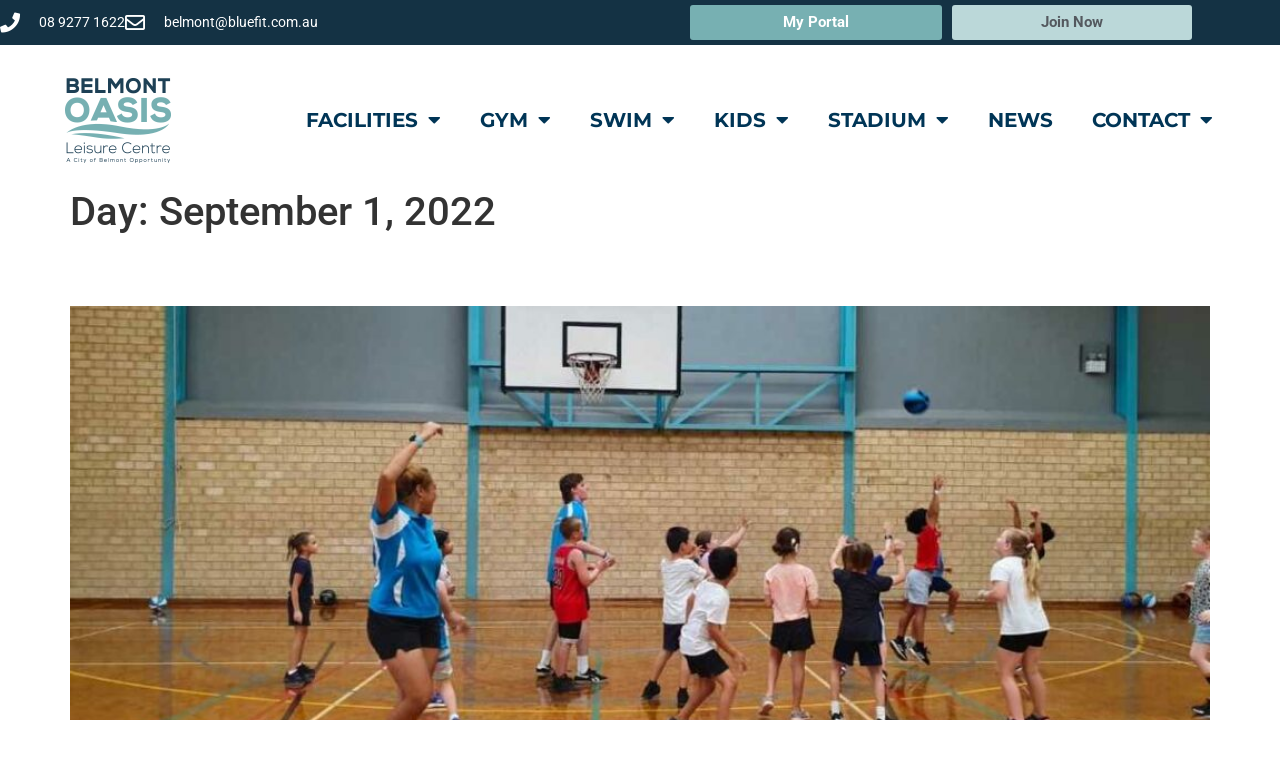

--- FILE ---
content_type: text/html; charset=UTF-8
request_url: https://belmontoasis.com.au/2022/09/01/
body_size: 15580
content:
<!doctype html>
<html lang="en-US">
<head>
	<meta charset="UTF-8">
	<meta name="viewport" content="width=device-width, initial-scale=1">
	<link rel="profile" href="https://gmpg.org/xfn/11">
	<meta name='robots' content='noindex, follow' />

	<!-- This site is optimized with the Yoast SEO plugin v26.8 - https://yoast.com/product/yoast-seo-wordpress/ -->
	<title>01/09/2022 - Belmont Oasis</title>
	<meta property="og:locale" content="en_US" />
	<meta property="og:type" content="website" />
	<meta property="og:title" content="01/09/2022 - Belmont Oasis" />
	<meta property="og:url" content="https://belmontoasis.com.au/2022/09/01/" />
	<meta property="og:site_name" content="Belmont Oasis" />
	<meta name="twitter:card" content="summary_large_image" />
	<script type="application/ld+json" class="yoast-schema-graph">{"@context":"https://schema.org","@graph":[{"@type":"CollectionPage","@id":"https://belmontoasis.com.au/2022/09/01/","url":"https://belmontoasis.com.au/2022/09/01/","name":"01/09/2022 - Belmont Oasis","isPartOf":{"@id":"https://belmontoasis.com.au/#website"},"primaryImageOfPage":{"@id":"https://belmontoasis.com.au/2022/09/01/#primaryimage"},"image":{"@id":"https://belmontoasis.com.au/2022/09/01/#primaryimage"},"thumbnailUrl":"https://belmontoasis.com.au/wp-content/uploads/2022/09/Sept-eNews-articles-header-3.jpg","breadcrumb":{"@id":"https://belmontoasis.com.au/2022/09/01/#breadcrumb"},"inLanguage":"en-US"},{"@type":"ImageObject","inLanguage":"en-US","@id":"https://belmontoasis.com.au/2022/09/01/#primaryimage","url":"https://belmontoasis.com.au/wp-content/uploads/2022/09/Sept-eNews-articles-header-3.jpg","contentUrl":"https://belmontoasis.com.au/wp-content/uploads/2022/09/Sept-eNews-articles-header-3.jpg","width":1080,"height":476},{"@type":"BreadcrumbList","@id":"https://belmontoasis.com.au/2022/09/01/#breadcrumb","itemListElement":[{"@type":"ListItem","position":1,"name":"Home","item":"https://belmontoasis.com.au/"},{"@type":"ListItem","position":2,"name":"Archives for 01/09/2022"}]},{"@type":"WebSite","@id":"https://belmontoasis.com.au/#website","url":"https://belmontoasis.com.au/","name":"Belmont Oasis","description":"Inspiring Community Activity","publisher":{"@id":"https://belmontoasis.com.au/#organization"},"potentialAction":[{"@type":"SearchAction","target":{"@type":"EntryPoint","urlTemplate":"https://belmontoasis.com.au/?s={search_term_string}"},"query-input":{"@type":"PropertyValueSpecification","valueRequired":true,"valueName":"search_term_string"}}],"inLanguage":"en-US"},{"@type":"Organization","@id":"https://belmontoasis.com.au/#organization","name":"Belmont Oasis Leisure Centre","url":"https://belmontoasis.com.au/","logo":{"@type":"ImageObject","inLanguage":"en-US","@id":"https://belmontoasis.com.au/#/schema/logo/image/","url":"https://belmontoasis.com.au/wp-content/uploads/2019/07/belmont-ac-logo2.png","contentUrl":"https://belmontoasis.com.au/wp-content/uploads/2019/07/belmont-ac-logo2.png","width":120,"height":90,"caption":"Belmont Oasis Leisure Centre"},"image":{"@id":"https://belmontoasis.com.au/#/schema/logo/image/"}}]}</script>
	<!-- / Yoast SEO plugin. -->


<link rel='dns-prefetch' href='//www.googletagmanager.com' />
<link rel='dns-prefetch' href='//stats.wp.com' />
<link rel='preconnect' href='//c0.wp.com' />
<link rel="alternate" type="application/rss+xml" title="Belmont Oasis &raquo; Feed" href="https://belmontoasis.com.au/feed/" />
<link rel="alternate" type="application/rss+xml" title="Belmont Oasis &raquo; Comments Feed" href="https://belmontoasis.com.au/comments/feed/" />
		<!-- This site uses the Google Analytics by MonsterInsights plugin v9.11.1 - Using Analytics tracking - https://www.monsterinsights.com/ -->
		<!-- Note: MonsterInsights is not currently configured on this site. The site owner needs to authenticate with Google Analytics in the MonsterInsights settings panel. -->
					<!-- No tracking code set -->
				<!-- / Google Analytics by MonsterInsights -->
		<style id='wp-img-auto-sizes-contain-inline-css'>
img:is([sizes=auto i],[sizes^="auto," i]){contain-intrinsic-size:3000px 1500px}
/*# sourceURL=wp-img-auto-sizes-contain-inline-css */
</style>
<style id='wp-emoji-styles-inline-css'>

	img.wp-smiley, img.emoji {
		display: inline !important;
		border: none !important;
		box-shadow: none !important;
		height: 1em !important;
		width: 1em !important;
		margin: 0 0.07em !important;
		vertical-align: -0.1em !important;
		background: none !important;
		padding: 0 !important;
	}
/*# sourceURL=wp-emoji-styles-inline-css */
</style>
<link rel='stylesheet' id='mediaelement-css' href='https://c0.wp.com/c/6.9/wp-includes/js/mediaelement/mediaelementplayer-legacy.min.css' media='all' />
<link rel='stylesheet' id='wp-mediaelement-css' href='https://c0.wp.com/c/6.9/wp-includes/js/mediaelement/wp-mediaelement.min.css' media='all' />
<style id='jetpack-sharing-buttons-style-inline-css'>
.jetpack-sharing-buttons__services-list{display:flex;flex-direction:row;flex-wrap:wrap;gap:0;list-style-type:none;margin:5px;padding:0}.jetpack-sharing-buttons__services-list.has-small-icon-size{font-size:12px}.jetpack-sharing-buttons__services-list.has-normal-icon-size{font-size:16px}.jetpack-sharing-buttons__services-list.has-large-icon-size{font-size:24px}.jetpack-sharing-buttons__services-list.has-huge-icon-size{font-size:36px}@media print{.jetpack-sharing-buttons__services-list{display:none!important}}.editor-styles-wrapper .wp-block-jetpack-sharing-buttons{gap:0;padding-inline-start:0}ul.jetpack-sharing-buttons__services-list.has-background{padding:1.25em 2.375em}
/*# sourceURL=https://belmontoasis.com.au/wp-content/plugins/jetpack/_inc/blocks/sharing-buttons/view.css */
</style>
<style id='global-styles-inline-css'>
:root{--wp--preset--aspect-ratio--square: 1;--wp--preset--aspect-ratio--4-3: 4/3;--wp--preset--aspect-ratio--3-4: 3/4;--wp--preset--aspect-ratio--3-2: 3/2;--wp--preset--aspect-ratio--2-3: 2/3;--wp--preset--aspect-ratio--16-9: 16/9;--wp--preset--aspect-ratio--9-16: 9/16;--wp--preset--color--black: #000000;--wp--preset--color--cyan-bluish-gray: #abb8c3;--wp--preset--color--white: #ffffff;--wp--preset--color--pale-pink: #f78da7;--wp--preset--color--vivid-red: #cf2e2e;--wp--preset--color--luminous-vivid-orange: #ff6900;--wp--preset--color--luminous-vivid-amber: #fcb900;--wp--preset--color--light-green-cyan: #7bdcb5;--wp--preset--color--vivid-green-cyan: #00d084;--wp--preset--color--pale-cyan-blue: #8ed1fc;--wp--preset--color--vivid-cyan-blue: #0693e3;--wp--preset--color--vivid-purple: #9b51e0;--wp--preset--gradient--vivid-cyan-blue-to-vivid-purple: linear-gradient(135deg,rgb(6,147,227) 0%,rgb(155,81,224) 100%);--wp--preset--gradient--light-green-cyan-to-vivid-green-cyan: linear-gradient(135deg,rgb(122,220,180) 0%,rgb(0,208,130) 100%);--wp--preset--gradient--luminous-vivid-amber-to-luminous-vivid-orange: linear-gradient(135deg,rgb(252,185,0) 0%,rgb(255,105,0) 100%);--wp--preset--gradient--luminous-vivid-orange-to-vivid-red: linear-gradient(135deg,rgb(255,105,0) 0%,rgb(207,46,46) 100%);--wp--preset--gradient--very-light-gray-to-cyan-bluish-gray: linear-gradient(135deg,rgb(238,238,238) 0%,rgb(169,184,195) 100%);--wp--preset--gradient--cool-to-warm-spectrum: linear-gradient(135deg,rgb(74,234,220) 0%,rgb(151,120,209) 20%,rgb(207,42,186) 40%,rgb(238,44,130) 60%,rgb(251,105,98) 80%,rgb(254,248,76) 100%);--wp--preset--gradient--blush-light-purple: linear-gradient(135deg,rgb(255,206,236) 0%,rgb(152,150,240) 100%);--wp--preset--gradient--blush-bordeaux: linear-gradient(135deg,rgb(254,205,165) 0%,rgb(254,45,45) 50%,rgb(107,0,62) 100%);--wp--preset--gradient--luminous-dusk: linear-gradient(135deg,rgb(255,203,112) 0%,rgb(199,81,192) 50%,rgb(65,88,208) 100%);--wp--preset--gradient--pale-ocean: linear-gradient(135deg,rgb(255,245,203) 0%,rgb(182,227,212) 50%,rgb(51,167,181) 100%);--wp--preset--gradient--electric-grass: linear-gradient(135deg,rgb(202,248,128) 0%,rgb(113,206,126) 100%);--wp--preset--gradient--midnight: linear-gradient(135deg,rgb(2,3,129) 0%,rgb(40,116,252) 100%);--wp--preset--font-size--small: 13px;--wp--preset--font-size--medium: 20px;--wp--preset--font-size--large: 36px;--wp--preset--font-size--x-large: 42px;--wp--preset--spacing--20: 0.44rem;--wp--preset--spacing--30: 0.67rem;--wp--preset--spacing--40: 1rem;--wp--preset--spacing--50: 1.5rem;--wp--preset--spacing--60: 2.25rem;--wp--preset--spacing--70: 3.38rem;--wp--preset--spacing--80: 5.06rem;--wp--preset--shadow--natural: 6px 6px 9px rgba(0, 0, 0, 0.2);--wp--preset--shadow--deep: 12px 12px 50px rgba(0, 0, 0, 0.4);--wp--preset--shadow--sharp: 6px 6px 0px rgba(0, 0, 0, 0.2);--wp--preset--shadow--outlined: 6px 6px 0px -3px rgb(255, 255, 255), 6px 6px rgb(0, 0, 0);--wp--preset--shadow--crisp: 6px 6px 0px rgb(0, 0, 0);}:root { --wp--style--global--content-size: 800px;--wp--style--global--wide-size: 1200px; }:where(body) { margin: 0; }.wp-site-blocks > .alignleft { float: left; margin-right: 2em; }.wp-site-blocks > .alignright { float: right; margin-left: 2em; }.wp-site-blocks > .aligncenter { justify-content: center; margin-left: auto; margin-right: auto; }:where(.wp-site-blocks) > * { margin-block-start: 24px; margin-block-end: 0; }:where(.wp-site-blocks) > :first-child { margin-block-start: 0; }:where(.wp-site-blocks) > :last-child { margin-block-end: 0; }:root { --wp--style--block-gap: 24px; }:root :where(.is-layout-flow) > :first-child{margin-block-start: 0;}:root :where(.is-layout-flow) > :last-child{margin-block-end: 0;}:root :where(.is-layout-flow) > *{margin-block-start: 24px;margin-block-end: 0;}:root :where(.is-layout-constrained) > :first-child{margin-block-start: 0;}:root :where(.is-layout-constrained) > :last-child{margin-block-end: 0;}:root :where(.is-layout-constrained) > *{margin-block-start: 24px;margin-block-end: 0;}:root :where(.is-layout-flex){gap: 24px;}:root :where(.is-layout-grid){gap: 24px;}.is-layout-flow > .alignleft{float: left;margin-inline-start: 0;margin-inline-end: 2em;}.is-layout-flow > .alignright{float: right;margin-inline-start: 2em;margin-inline-end: 0;}.is-layout-flow > .aligncenter{margin-left: auto !important;margin-right: auto !important;}.is-layout-constrained > .alignleft{float: left;margin-inline-start: 0;margin-inline-end: 2em;}.is-layout-constrained > .alignright{float: right;margin-inline-start: 2em;margin-inline-end: 0;}.is-layout-constrained > .aligncenter{margin-left: auto !important;margin-right: auto !important;}.is-layout-constrained > :where(:not(.alignleft):not(.alignright):not(.alignfull)){max-width: var(--wp--style--global--content-size);margin-left: auto !important;margin-right: auto !important;}.is-layout-constrained > .alignwide{max-width: var(--wp--style--global--wide-size);}body .is-layout-flex{display: flex;}.is-layout-flex{flex-wrap: wrap;align-items: center;}.is-layout-flex > :is(*, div){margin: 0;}body .is-layout-grid{display: grid;}.is-layout-grid > :is(*, div){margin: 0;}body{padding-top: 0px;padding-right: 0px;padding-bottom: 0px;padding-left: 0px;}a:where(:not(.wp-element-button)){text-decoration: underline;}:root :where(.wp-element-button, .wp-block-button__link){background-color: #32373c;border-width: 0;color: #fff;font-family: inherit;font-size: inherit;font-style: inherit;font-weight: inherit;letter-spacing: inherit;line-height: inherit;padding-top: calc(0.667em + 2px);padding-right: calc(1.333em + 2px);padding-bottom: calc(0.667em + 2px);padding-left: calc(1.333em + 2px);text-decoration: none;text-transform: inherit;}.has-black-color{color: var(--wp--preset--color--black) !important;}.has-cyan-bluish-gray-color{color: var(--wp--preset--color--cyan-bluish-gray) !important;}.has-white-color{color: var(--wp--preset--color--white) !important;}.has-pale-pink-color{color: var(--wp--preset--color--pale-pink) !important;}.has-vivid-red-color{color: var(--wp--preset--color--vivid-red) !important;}.has-luminous-vivid-orange-color{color: var(--wp--preset--color--luminous-vivid-orange) !important;}.has-luminous-vivid-amber-color{color: var(--wp--preset--color--luminous-vivid-amber) !important;}.has-light-green-cyan-color{color: var(--wp--preset--color--light-green-cyan) !important;}.has-vivid-green-cyan-color{color: var(--wp--preset--color--vivid-green-cyan) !important;}.has-pale-cyan-blue-color{color: var(--wp--preset--color--pale-cyan-blue) !important;}.has-vivid-cyan-blue-color{color: var(--wp--preset--color--vivid-cyan-blue) !important;}.has-vivid-purple-color{color: var(--wp--preset--color--vivid-purple) !important;}.has-black-background-color{background-color: var(--wp--preset--color--black) !important;}.has-cyan-bluish-gray-background-color{background-color: var(--wp--preset--color--cyan-bluish-gray) !important;}.has-white-background-color{background-color: var(--wp--preset--color--white) !important;}.has-pale-pink-background-color{background-color: var(--wp--preset--color--pale-pink) !important;}.has-vivid-red-background-color{background-color: var(--wp--preset--color--vivid-red) !important;}.has-luminous-vivid-orange-background-color{background-color: var(--wp--preset--color--luminous-vivid-orange) !important;}.has-luminous-vivid-amber-background-color{background-color: var(--wp--preset--color--luminous-vivid-amber) !important;}.has-light-green-cyan-background-color{background-color: var(--wp--preset--color--light-green-cyan) !important;}.has-vivid-green-cyan-background-color{background-color: var(--wp--preset--color--vivid-green-cyan) !important;}.has-pale-cyan-blue-background-color{background-color: var(--wp--preset--color--pale-cyan-blue) !important;}.has-vivid-cyan-blue-background-color{background-color: var(--wp--preset--color--vivid-cyan-blue) !important;}.has-vivid-purple-background-color{background-color: var(--wp--preset--color--vivid-purple) !important;}.has-black-border-color{border-color: var(--wp--preset--color--black) !important;}.has-cyan-bluish-gray-border-color{border-color: var(--wp--preset--color--cyan-bluish-gray) !important;}.has-white-border-color{border-color: var(--wp--preset--color--white) !important;}.has-pale-pink-border-color{border-color: var(--wp--preset--color--pale-pink) !important;}.has-vivid-red-border-color{border-color: var(--wp--preset--color--vivid-red) !important;}.has-luminous-vivid-orange-border-color{border-color: var(--wp--preset--color--luminous-vivid-orange) !important;}.has-luminous-vivid-amber-border-color{border-color: var(--wp--preset--color--luminous-vivid-amber) !important;}.has-light-green-cyan-border-color{border-color: var(--wp--preset--color--light-green-cyan) !important;}.has-vivid-green-cyan-border-color{border-color: var(--wp--preset--color--vivid-green-cyan) !important;}.has-pale-cyan-blue-border-color{border-color: var(--wp--preset--color--pale-cyan-blue) !important;}.has-vivid-cyan-blue-border-color{border-color: var(--wp--preset--color--vivid-cyan-blue) !important;}.has-vivid-purple-border-color{border-color: var(--wp--preset--color--vivid-purple) !important;}.has-vivid-cyan-blue-to-vivid-purple-gradient-background{background: var(--wp--preset--gradient--vivid-cyan-blue-to-vivid-purple) !important;}.has-light-green-cyan-to-vivid-green-cyan-gradient-background{background: var(--wp--preset--gradient--light-green-cyan-to-vivid-green-cyan) !important;}.has-luminous-vivid-amber-to-luminous-vivid-orange-gradient-background{background: var(--wp--preset--gradient--luminous-vivid-amber-to-luminous-vivid-orange) !important;}.has-luminous-vivid-orange-to-vivid-red-gradient-background{background: var(--wp--preset--gradient--luminous-vivid-orange-to-vivid-red) !important;}.has-very-light-gray-to-cyan-bluish-gray-gradient-background{background: var(--wp--preset--gradient--very-light-gray-to-cyan-bluish-gray) !important;}.has-cool-to-warm-spectrum-gradient-background{background: var(--wp--preset--gradient--cool-to-warm-spectrum) !important;}.has-blush-light-purple-gradient-background{background: var(--wp--preset--gradient--blush-light-purple) !important;}.has-blush-bordeaux-gradient-background{background: var(--wp--preset--gradient--blush-bordeaux) !important;}.has-luminous-dusk-gradient-background{background: var(--wp--preset--gradient--luminous-dusk) !important;}.has-pale-ocean-gradient-background{background: var(--wp--preset--gradient--pale-ocean) !important;}.has-electric-grass-gradient-background{background: var(--wp--preset--gradient--electric-grass) !important;}.has-midnight-gradient-background{background: var(--wp--preset--gradient--midnight) !important;}.has-small-font-size{font-size: var(--wp--preset--font-size--small) !important;}.has-medium-font-size{font-size: var(--wp--preset--font-size--medium) !important;}.has-large-font-size{font-size: var(--wp--preset--font-size--large) !important;}.has-x-large-font-size{font-size: var(--wp--preset--font-size--x-large) !important;}
:root :where(.wp-block-pullquote){font-size: 1.5em;line-height: 1.6;}
/*# sourceURL=global-styles-inline-css */
</style>
<link rel='stylesheet' id='hello-elementor-css' href='https://belmontoasis.com.au/wp-content/themes/hello-elementor/assets/css/reset.css?ver=3.4.5' media='all' />
<link rel='stylesheet' id='hello-elementor-theme-style-css' href='https://belmontoasis.com.au/wp-content/themes/hello-elementor/assets/css/theme.css?ver=3.4.5' media='all' />
<link rel='stylesheet' id='hello-elementor-header-footer-css' href='https://belmontoasis.com.au/wp-content/themes/hello-elementor/assets/css/header-footer.css?ver=3.4.5' media='all' />
<link rel='stylesheet' id='elementor-frontend-css' href='https://belmontoasis.com.au/wp-content/plugins/elementor/assets/css/frontend.min.css?ver=3.34.2' media='all' />
<link rel='stylesheet' id='widget-icon-list-css' href='https://belmontoasis.com.au/wp-content/plugins/elementor/assets/css/widget-icon-list.min.css?ver=3.34.2' media='all' />
<link rel='stylesheet' id='widget-image-css' href='https://belmontoasis.com.au/wp-content/plugins/elementor/assets/css/widget-image.min.css?ver=3.34.2' media='all' />
<link rel='stylesheet' id='widget-nav-menu-css' href='https://belmontoasis.com.au/wp-content/plugins/elementor-pro/assets/css/widget-nav-menu.min.css?ver=3.34.1' media='all' />
<link rel='stylesheet' id='widget-heading-css' href='https://belmontoasis.com.au/wp-content/plugins/elementor/assets/css/widget-heading.min.css?ver=3.34.2' media='all' />
<link rel='stylesheet' id='widget-menu-anchor-css' href='https://belmontoasis.com.au/wp-content/plugins/elementor/assets/css/widget-menu-anchor.min.css?ver=3.34.2' media='all' />
<link rel='stylesheet' id='elementor-icons-css' href='https://belmontoasis.com.au/wp-content/plugins/elementor/assets/lib/eicons/css/elementor-icons.min.css?ver=5.46.0' media='all' />
<link rel='stylesheet' id='elementor-post-3100-css' href='https://belmontoasis.com.au/wp-content/uploads/elementor/css/post-3100.css?ver=1768923025' media='all' />
<link rel='stylesheet' id='font-awesome-5-all-css' href='https://belmontoasis.com.au/wp-content/plugins/elementor/assets/lib/font-awesome/css/all.min.css?ver=3.34.2' media='all' />
<link rel='stylesheet' id='font-awesome-4-shim-css' href='https://belmontoasis.com.au/wp-content/plugins/elementor/assets/lib/font-awesome/css/v4-shims.min.css?ver=3.34.2' media='all' />
<link rel='stylesheet' id='elementor-post-891-css' href='https://belmontoasis.com.au/wp-content/uploads/elementor/css/post-891.css?ver=1768923025' media='all' />
<link rel='stylesheet' id='elementor-post-272-css' href='https://belmontoasis.com.au/wp-content/uploads/elementor/css/post-272.css?ver=1768923026' media='all' />
<link rel='stylesheet' id='hello-elementor-child-style-css' href='https://belmontoasis.com.au/wp-content/themes/wp-gravity-pubsub/style.css?ver=1.0.0' media='all' />
<link rel='stylesheet' id='eael-general-css' href='https://belmontoasis.com.au/wp-content/plugins/essential-addons-for-elementor-lite/assets/front-end/css/view/general.min.css?ver=6.5.8' media='all' />
<link rel='stylesheet' id='elementor-gf-local-roboto-css' href='https://belmontoasis.com.au/wp-content/uploads/elementor/google-fonts/css/roboto.css?ver=1742303094' media='all' />
<link rel='stylesheet' id='elementor-gf-local-robotoslab-css' href='https://belmontoasis.com.au/wp-content/uploads/elementor/google-fonts/css/robotoslab.css?ver=1742303105' media='all' />
<link rel='stylesheet' id='elementor-gf-local-montserrat-css' href='https://belmontoasis.com.au/wp-content/uploads/elementor/google-fonts/css/montserrat.css?ver=1742303120' media='all' />
<link rel='stylesheet' id='elementor-icons-shared-0-css' href='https://belmontoasis.com.au/wp-content/plugins/elementor/assets/lib/font-awesome/css/fontawesome.min.css?ver=5.15.3' media='all' />
<link rel='stylesheet' id='elementor-icons-fa-solid-css' href='https://belmontoasis.com.au/wp-content/plugins/elementor/assets/lib/font-awesome/css/solid.min.css?ver=5.15.3' media='all' />
<link rel='stylesheet' id='elementor-icons-fa-regular-css' href='https://belmontoasis.com.au/wp-content/plugins/elementor/assets/lib/font-awesome/css/regular.min.css?ver=5.15.3' media='all' />
<script src="https://c0.wp.com/c/6.9/wp-includes/js/jquery/jquery.min.js" id="jquery-core-js"></script>
<script src="https://c0.wp.com/c/6.9/wp-includes/js/jquery/jquery-migrate.min.js" id="jquery-migrate-js"></script>
<script src="https://belmontoasis.com.au/wp-content/plugins/elementor/assets/lib/font-awesome/js/v4-shims.min.js?ver=3.34.2" id="font-awesome-4-shim-js"></script>

<!-- Google tag (gtag.js) snippet added by Site Kit -->
<!-- Google Analytics snippet added by Site Kit -->
<script src="https://www.googletagmanager.com/gtag/js?id=GT-KT423X2" id="google_gtagjs-js" async></script>
<script id="google_gtagjs-js-after">
window.dataLayer = window.dataLayer || [];function gtag(){dataLayer.push(arguments);}
gtag("set","linker",{"domains":["belmontoasis.com.au"]});
gtag("js", new Date());
gtag("set", "developer_id.dZTNiMT", true);
gtag("config", "GT-KT423X2");
 window._googlesitekit = window._googlesitekit || {}; window._googlesitekit.throttledEvents = []; window._googlesitekit.gtagEvent = (name, data) => { var key = JSON.stringify( { name, data } ); if ( !! window._googlesitekit.throttledEvents[ key ] ) { return; } window._googlesitekit.throttledEvents[ key ] = true; setTimeout( () => { delete window._googlesitekit.throttledEvents[ key ]; }, 5 ); gtag( "event", name, { ...data, event_source: "site-kit" } ); }; 
//# sourceURL=google_gtagjs-js-after
</script>
<link rel="https://api.w.org/" href="https://belmontoasis.com.au/wp-json/" /><link rel="EditURI" type="application/rsd+xml" title="RSD" href="https://belmontoasis.com.au/xmlrpc.php?rsd" />
<meta name="generator" content="Site Kit by Google 1.170.0" /><!-- Google Tag Manager -->
<script>(function(w,d,s,l,i){w[l]=w[l]||[];w[l].push({'gtm.start':
new Date().getTime(),event:'gtm.js'});var f=d.getElementsByTagName(s)[0],
j=d.createElement(s),dl=l!='dataLayer'?'&l='+l:'';j.async=true;j.src=
'https://www.googletagmanager.com/gtm.js?id='+i+dl;f.parentNode.insertBefore(j,f);
})(window,document,'script','dataLayer','GTM-N2T2NS5');</script>
<!-- End Google Tag Manager -->
<script>
		!function (w, d, t) {
		  w.TiktokAnalyticsObject=t;var ttq=w[t]=w[t]||[];ttq.methods=["page","track","identify","instances","debug","on","off","once","ready","alias","group","enableCookie","disableCookie"],ttq.setAndDefer=function(t,e){t[e]=function(){t.push([e].concat(Array.prototype.slice.call(arguments,0)))}};for(var i=0;i<ttq.methods.length;i++)ttq.setAndDefer(ttq,ttq.methods[i]);ttq.instance=function(t){for(var e=ttq._i[t]||[],n=0;n<ttq.methods.length;n++
)ttq.setAndDefer(e,ttq.methods[n]);return e},ttq.load=function(e,n){var i="https://analytics.tiktok.com/i18n/pixel/events.js";ttq._i=ttq._i||{},ttq._i[e]=[],ttq._i[e]._u=i,ttq._t=ttq._t||{},ttq._t[e]=+new Date,ttq._o=ttq._o||{},ttq._o[e]=n||{};n=document.createElement("script");n.type="text/javascript",n.async=!0,n.src=i+"?sdkid="+e+"&lib="+t;e=document.getElementsByTagName("script")[0];e.parentNode.insertBefore(n,e)};
		
		  ttq.load('CFGTSJRC77U6VUESGR5G');
		  ttq.page();
		}(window, document, 'ttq');
	</script>
<!-- Facebook Pixel Code -->
<script>
  !function(f,b,e,v,n,t,s)
  {if(f.fbq)return;n=f.fbq=function(){n.callMethod?
  n.callMethod.apply(n,arguments):n.queue.push(arguments)};
  if(!f._fbq)f._fbq=n;n.push=n;n.loaded=!0;n.version='2.0';
  n.queue=[];t=b.createElement(e);t.async=!0;
  t.src=v;s=b.getElementsByTagName(e)[0];
  s.parentNode.insertBefore(t,s)}(window, document,'script',
  'https://connect.facebook.net/en_US/fbevents.js');
  fbq('init', '389294065620708');
  fbq('track', 'BF_HC_20');
</script>
<noscript>
  <img height="1" width="1" style="display:none"
       src="https://www.facebook.com/tr?id=389294065620708&ev=PageView&noscript=1"/>
</noscript>
<!-- End Facebook Pixel Code --><meta property="fb:pages" content="" />
	<style>img#wpstats{display:none}</style>
		<meta name="generator" content="Elementor 3.34.2; features: additional_custom_breakpoints; settings: css_print_method-external, google_font-enabled, font_display-auto">
			<style>
				.e-con.e-parent:nth-of-type(n+4):not(.e-lazyloaded):not(.e-no-lazyload),
				.e-con.e-parent:nth-of-type(n+4):not(.e-lazyloaded):not(.e-no-lazyload) * {
					background-image: none !important;
				}
				@media screen and (max-height: 1024px) {
					.e-con.e-parent:nth-of-type(n+3):not(.e-lazyloaded):not(.e-no-lazyload),
					.e-con.e-parent:nth-of-type(n+3):not(.e-lazyloaded):not(.e-no-lazyload) * {
						background-image: none !important;
					}
				}
				@media screen and (max-height: 640px) {
					.e-con.e-parent:nth-of-type(n+2):not(.e-lazyloaded):not(.e-no-lazyload),
					.e-con.e-parent:nth-of-type(n+2):not(.e-lazyloaded):not(.e-no-lazyload) * {
						background-image: none !important;
					}
				}
			</style>
			<link rel="icon" href="https://belmontoasis.com.au/wp-content/uploads/2019/06/belmont-logo-web-150x150.png" sizes="32x32" />
<link rel="icon" href="https://belmontoasis.com.au/wp-content/uploads/2019/06/belmont-logo-web-300x300.png" sizes="192x192" />
<link rel="apple-touch-icon" href="https://belmontoasis.com.au/wp-content/uploads/2019/06/belmont-logo-web-300x300.png" />
<meta name="msapplication-TileImage" content="https://belmontoasis.com.au/wp-content/uploads/2019/06/belmont-logo-web-300x300.png" />
</head>
<body class="archive date wp-embed-responsive wp-theme-hello-elementor wp-child-theme-wp-gravity-pubsub hello-elementor-default elementor-default elementor-kit-3100">

<!-- Google Tag Manager (noscript) -->
<noscript><iframe src="https://www.googletagmanager.com/ns.html?id=GTM-N2T2NS5"
height="0" width="0" style="display:none;visibility:hidden"></iframe></noscript>
<!-- End Google Tag Manager (noscript) -->
<a class="skip-link screen-reader-text" href="#content">Skip to content</a>

		<header data-elementor-type="header" data-elementor-id="891" class="elementor elementor-891 elementor-location-header" data-elementor-post-type="elementor_library">
					<section data-particle_enable="false" data-particle-mobile-disabled="false" class="elementor-section elementor-top-section elementor-element elementor-element-614f234 elementor-section-height-min-height elementor-section-content-middle elementor-section-stretched elementor-section-full_width elementor-hidden-desktop elementor-section-height-default elementor-section-items-middle" data-id="614f234" data-element_type="section" data-settings="{&quot;background_background&quot;:&quot;classic&quot;,&quot;stretch_section&quot;:&quot;section-stretched&quot;,&quot;jet_parallax_layout_list&quot;:[{&quot;_id&quot;:&quot;e08f2ed&quot;,&quot;jet_parallax_layout_image&quot;:{&quot;url&quot;:&quot;&quot;,&quot;id&quot;:&quot;&quot;,&quot;size&quot;:&quot;&quot;},&quot;jet_parallax_layout_image_tablet&quot;:{&quot;url&quot;:&quot;&quot;,&quot;id&quot;:&quot;&quot;,&quot;size&quot;:&quot;&quot;},&quot;jet_parallax_layout_image_mobile&quot;:{&quot;url&quot;:&quot;&quot;,&quot;id&quot;:&quot;&quot;,&quot;size&quot;:&quot;&quot;},&quot;jet_parallax_layout_speed&quot;:{&quot;unit&quot;:&quot;%&quot;,&quot;size&quot;:50,&quot;sizes&quot;:[]},&quot;jet_parallax_layout_type&quot;:&quot;scroll&quot;,&quot;jet_parallax_layout_direction&quot;:&quot;1&quot;,&quot;jet_parallax_layout_fx_direction&quot;:null,&quot;jet_parallax_layout_z_index&quot;:&quot;&quot;,&quot;jet_parallax_layout_bg_x&quot;:50,&quot;jet_parallax_layout_bg_x_tablet&quot;:&quot;&quot;,&quot;jet_parallax_layout_bg_x_mobile&quot;:&quot;&quot;,&quot;jet_parallax_layout_bg_y&quot;:50,&quot;jet_parallax_layout_bg_y_tablet&quot;:&quot;&quot;,&quot;jet_parallax_layout_bg_y_mobile&quot;:&quot;&quot;,&quot;jet_parallax_layout_bg_size&quot;:&quot;auto&quot;,&quot;jet_parallax_layout_bg_size_tablet&quot;:&quot;&quot;,&quot;jet_parallax_layout_bg_size_mobile&quot;:&quot;&quot;,&quot;jet_parallax_layout_animation_prop&quot;:&quot;transform&quot;,&quot;jet_parallax_layout_on&quot;:[&quot;desktop&quot;,&quot;tablet&quot;]}]}">
						<div class="elementor-container elementor-column-gap-no">
					<div class="elementor-column elementor-col-33 elementor-top-column elementor-element elementor-element-5803781" data-id="5803781" data-element_type="column" data-settings="{&quot;background_background&quot;:&quot;classic&quot;}">
			<div class="elementor-widget-wrap elementor-element-populated">
						<div class="elementor-element elementor-element-34d64c4 elementor-mobile-align-left elementor-widget elementor-widget-button" data-id="34d64c4" data-element_type="widget" data-widget_type="button.default">
				<div class="elementor-widget-container">
									<div class="elementor-button-wrapper">
					<a class="elementor-button elementor-button-link elementor-size-xs" href="#" id="opening">
						<span class="elementor-button-content-wrapper">
						<span class="elementor-button-icon">
				<i aria-hidden="true" class="fas fa-chevron-right"></i>			</span>
									<span class="elementor-button-text">Opening Hours</span>
					</span>
					</a>
				</div>
								</div>
				</div>
					</div>
		</div>
				<div class="elementor-column elementor-col-33 elementor-top-column elementor-element elementor-element-1eec380" data-id="1eec380" data-element_type="column" data-settings="{&quot;background_background&quot;:&quot;classic&quot;}">
			<div class="elementor-widget-wrap elementor-element-populated">
					<div class="elementor-background-overlay"></div>
						<div class="elementor-element elementor-element-4dcc7c6 elementor-mobile-align-left elementor-widget elementor-widget-button" data-id="4dcc7c6" data-element_type="widget" data-widget_type="button.default">
				<div class="elementor-widget-container">
									<div class="elementor-button-wrapper">
					<a class="elementor-button elementor-button-link elementor-size-xs" href="https://secure.activecarrot.com/login?site=1261" target="_blank" id="whats">
						<span class="elementor-button-content-wrapper">
						<span class="elementor-button-icon">
				<i aria-hidden="true" class="fas fa-chevron-right"></i>			</span>
									<span class="elementor-button-text">My Portal</span>
					</span>
					</a>
				</div>
								</div>
				</div>
					</div>
		</div>
				<div class="elementor-column elementor-col-33 elementor-top-column elementor-element elementor-element-572bd07" data-id="572bd07" data-element_type="column" data-settings="{&quot;background_background&quot;:&quot;classic&quot;}">
			<div class="elementor-widget-wrap elementor-element-populated">
						<div class="elementor-element elementor-element-1304b0e elementor-widget elementor-widget-button" data-id="1304b0e" data-element_type="widget" data-widget_type="button.default">
				<div class="elementor-widget-container">
									<div class="elementor-button-wrapper">
					<a class="elementor-button elementor-button-link elementor-size-xs" href="/bluefit-health-club/#Memberships">
						<span class="elementor-button-content-wrapper">
						<span class="elementor-button-icon">
				<i aria-hidden="true" class="fas fa-chevron-right"></i>			</span>
									<span class="elementor-button-text">Join</span>
					</span>
					</a>
				</div>
								</div>
				</div>
					</div>
		</div>
					</div>
		</section>
				<section data-particle_enable="false" data-particle-mobile-disabled="false" class="elementor-section elementor-top-section elementor-element elementor-element-16e7c021 elementor-section-height-min-height elementor-section-content-middle elementor-hidden-tablet elementor-hidden-phone elementor-section-boxed elementor-section-height-default elementor-section-items-middle" data-id="16e7c021" data-element_type="section" data-settings="{&quot;background_background&quot;:&quot;classic&quot;,&quot;jet_parallax_layout_list&quot;:[{&quot;jet_parallax_layout_image&quot;:{&quot;url&quot;:&quot;&quot;,&quot;id&quot;:&quot;&quot;,&quot;size&quot;:&quot;&quot;},&quot;_id&quot;:&quot;df5e388&quot;,&quot;jet_parallax_layout_image_tablet&quot;:{&quot;url&quot;:&quot;&quot;,&quot;id&quot;:&quot;&quot;,&quot;size&quot;:&quot;&quot;},&quot;jet_parallax_layout_image_mobile&quot;:{&quot;url&quot;:&quot;&quot;,&quot;id&quot;:&quot;&quot;,&quot;size&quot;:&quot;&quot;},&quot;jet_parallax_layout_speed&quot;:{&quot;unit&quot;:&quot;%&quot;,&quot;size&quot;:50,&quot;sizes&quot;:[]},&quot;jet_parallax_layout_type&quot;:&quot;scroll&quot;,&quot;jet_parallax_layout_direction&quot;:&quot;1&quot;,&quot;jet_parallax_layout_fx_direction&quot;:null,&quot;jet_parallax_layout_z_index&quot;:&quot;&quot;,&quot;jet_parallax_layout_bg_x&quot;:50,&quot;jet_parallax_layout_bg_x_tablet&quot;:&quot;&quot;,&quot;jet_parallax_layout_bg_x_mobile&quot;:&quot;&quot;,&quot;jet_parallax_layout_bg_y&quot;:50,&quot;jet_parallax_layout_bg_y_tablet&quot;:&quot;&quot;,&quot;jet_parallax_layout_bg_y_mobile&quot;:&quot;&quot;,&quot;jet_parallax_layout_bg_size&quot;:&quot;auto&quot;,&quot;jet_parallax_layout_bg_size_tablet&quot;:&quot;&quot;,&quot;jet_parallax_layout_bg_size_mobile&quot;:&quot;&quot;,&quot;jet_parallax_layout_animation_prop&quot;:&quot;transform&quot;,&quot;jet_parallax_layout_on&quot;:[&quot;desktop&quot;,&quot;tablet&quot;]}]}">
						<div class="elementor-container elementor-column-gap-no">
					<div class="elementor-column elementor-col-33 elementor-top-column elementor-element elementor-element-37fd1652" data-id="37fd1652" data-element_type="column">
			<div class="elementor-widget-wrap elementor-element-populated">
						<div class="elementor-element elementor-element-27a06c43 elementor-icon-list--layout-inline elementor-mobile-align-center elementor-tablet-align-center elementor-list-item-link-full_width elementor-widget elementor-widget-icon-list" data-id="27a06c43" data-element_type="widget" data-widget_type="icon-list.default">
				<div class="elementor-widget-container">
							<ul class="elementor-icon-list-items elementor-inline-items">
							<li class="elementor-icon-list-item elementor-inline-item">
											<span class="elementor-icon-list-icon">
							<i aria-hidden="true" class="fas fa-phone"></i>						</span>
										<span class="elementor-icon-list-text">08 9277 1622</span>
									</li>
								<li class="elementor-icon-list-item elementor-inline-item">
											<a href="mailto:belmont@bluefit.com.au">

												<span class="elementor-icon-list-icon">
							<i aria-hidden="true" class="far fa-envelope"></i>						</span>
										<span class="elementor-icon-list-text">belmont@bluefit.com.au</span>
											</a>
									</li>
						</ul>
						</div>
				</div>
					</div>
		</div>
				<div class="elementor-column elementor-col-33 elementor-top-column elementor-element elementor-element-9d886aa elementor-hidden-mobile" data-id="9d886aa" data-element_type="column" data-settings="{&quot;background_background&quot;:&quot;classic&quot;}">
			<div class="elementor-widget-wrap elementor-element-populated">
					<div class="elementor-background-overlay"></div>
						<div class="elementor-element elementor-element-d5f6e92 elementor-align-justify elementor-widget elementor-widget-button" data-id="d5f6e92" data-element_type="widget" data-widget_type="button.default">
				<div class="elementor-widget-container">
									<div class="elementor-button-wrapper">
					<a class="elementor-button elementor-button-link elementor-size-sm" href="https://secure.activecarrot.com/login?site=1261">
						<span class="elementor-button-content-wrapper">
									<span class="elementor-button-text">My Portal</span>
					</span>
					</a>
				</div>
								</div>
				</div>
					</div>
		</div>
				<div class="elementor-column elementor-col-33 elementor-top-column elementor-element elementor-element-dfb2c20 elementor-hidden-mobile" data-id="dfb2c20" data-element_type="column" data-settings="{&quot;background_background&quot;:&quot;classic&quot;}">
			<div class="elementor-widget-wrap elementor-element-populated">
					<div class="elementor-background-overlay"></div>
						<div class="elementor-element elementor-element-94e2a3b elementor-align-justify elementor-widget elementor-widget-button" data-id="94e2a3b" data-element_type="widget" data-widget_type="button.default">
				<div class="elementor-widget-container">
									<div class="elementor-button-wrapper">
					<a class="elementor-button elementor-button-link elementor-size-sm" href="/bluefit-health-club/#Memberships">
						<span class="elementor-button-content-wrapper">
									<span class="elementor-button-text">Join Now</span>
					</span>
					</a>
				</div>
								</div>
				</div>
					</div>
		</div>
					</div>
		</section>
				<section data-particle_enable="false" data-particle-mobile-disabled="false" class="elementor-section elementor-top-section elementor-element elementor-element-743ccf1 elementor-section-full_width elementor-hidden-desktop elementor-hidden-tablet elementor-hidden-mobile elementor-section-height-default elementor-section-height-default" data-id="743ccf1" data-element_type="section" data-settings="{&quot;background_background&quot;:&quot;classic&quot;,&quot;jet_parallax_layout_list&quot;:[]}">
							<div class="elementor-background-overlay"></div>
							<div class="elementor-container elementor-column-gap-default">
					<div class="elementor-column elementor-col-100 elementor-top-column elementor-element elementor-element-d7c1b5b" data-id="d7c1b5b" data-element_type="column">
			<div class="elementor-widget-wrap elementor-element-populated">
						<div class="elementor-element elementor-element-2f2ede1 elementor-widget elementor-widget-text-editor" data-id="2f2ede1" data-element_type="widget" data-widget_type="text-editor.default">
				<div class="elementor-widget-container">
									<p class="p1"><strong>Maintenance Closure Indoor Aquatic Facilities from Saturday 23 November until early January 2025. <a href="https://belmontoasis.com.au/maintenance-closure-indoor-aquatic-facilities-belmont-oasis-leisure-centre/">Find out more&#8230;</a></strong></p>								</div>
				</div>
					</div>
		</div>
					</div>
		</section>
				<section data-particle_enable="false" data-particle-mobile-disabled="false" class="elementor-section elementor-top-section elementor-element elementor-element-18c7ebe4 elementor-section-boxed elementor-section-height-default elementor-section-height-default" data-id="18c7ebe4" data-element_type="section" data-settings="{&quot;background_background&quot;:&quot;classic&quot;,&quot;jet_parallax_layout_list&quot;:[{&quot;jet_parallax_layout_image&quot;:{&quot;url&quot;:&quot;&quot;,&quot;id&quot;:&quot;&quot;,&quot;size&quot;:&quot;&quot;},&quot;_id&quot;:&quot;e4b6b5e&quot;,&quot;jet_parallax_layout_image_tablet&quot;:{&quot;url&quot;:&quot;&quot;,&quot;id&quot;:&quot;&quot;,&quot;size&quot;:&quot;&quot;},&quot;jet_parallax_layout_image_mobile&quot;:{&quot;url&quot;:&quot;&quot;,&quot;id&quot;:&quot;&quot;,&quot;size&quot;:&quot;&quot;},&quot;jet_parallax_layout_speed&quot;:{&quot;unit&quot;:&quot;%&quot;,&quot;size&quot;:50,&quot;sizes&quot;:[]},&quot;jet_parallax_layout_type&quot;:&quot;scroll&quot;,&quot;jet_parallax_layout_direction&quot;:&quot;1&quot;,&quot;jet_parallax_layout_fx_direction&quot;:null,&quot;jet_parallax_layout_z_index&quot;:&quot;&quot;,&quot;jet_parallax_layout_bg_x&quot;:50,&quot;jet_parallax_layout_bg_x_tablet&quot;:&quot;&quot;,&quot;jet_parallax_layout_bg_x_mobile&quot;:&quot;&quot;,&quot;jet_parallax_layout_bg_y&quot;:50,&quot;jet_parallax_layout_bg_y_tablet&quot;:&quot;&quot;,&quot;jet_parallax_layout_bg_y_mobile&quot;:&quot;&quot;,&quot;jet_parallax_layout_bg_size&quot;:&quot;auto&quot;,&quot;jet_parallax_layout_bg_size_tablet&quot;:&quot;&quot;,&quot;jet_parallax_layout_bg_size_mobile&quot;:&quot;&quot;,&quot;jet_parallax_layout_animation_prop&quot;:&quot;transform&quot;,&quot;jet_parallax_layout_on&quot;:[&quot;desktop&quot;,&quot;tablet&quot;]}]}">
						<div class="elementor-container elementor-column-gap-no">
					<div class="elementor-column elementor-col-50 elementor-top-column elementor-element elementor-element-13f09f4f" data-id="13f09f4f" data-element_type="column">
			<div class="elementor-widget-wrap elementor-element-populated">
						<div class="elementor-element elementor-element-d9f9489 elementor-widget elementor-widget-image" data-id="d9f9489" data-element_type="widget" data-widget_type="image.default">
				<div class="elementor-widget-container">
																<a href="http://belmontoasis.com.au/">
							<img width="120" height="90" src="https://belmontoasis.com.au/wp-content/uploads/2019/07/belmont-ac-logo2.png" class="attachment-full size-full wp-image-2118" alt="" />								</a>
															</div>
				</div>
					</div>
		</div>
				<div class="elementor-column elementor-col-50 elementor-top-column elementor-element elementor-element-6798f44" data-id="6798f44" data-element_type="column">
			<div class="elementor-widget-wrap elementor-element-populated">
						<div class="elementor-element elementor-element-640cc5ff elementor-nav-menu__align-end elementor-nav-menu--stretch elementor-nav-menu--dropdown-tablet elementor-nav-menu__text-align-aside elementor-nav-menu--toggle elementor-nav-menu--burger elementor-widget elementor-widget-nav-menu" data-id="640cc5ff" data-element_type="widget" data-settings="{&quot;full_width&quot;:&quot;stretch&quot;,&quot;layout&quot;:&quot;horizontal&quot;,&quot;submenu_icon&quot;:{&quot;value&quot;:&quot;&lt;i class=\&quot;fas fa-caret-down\&quot; aria-hidden=\&quot;true\&quot;&gt;&lt;\/i&gt;&quot;,&quot;library&quot;:&quot;fa-solid&quot;},&quot;toggle&quot;:&quot;burger&quot;}" data-widget_type="nav-menu.default">
				<div class="elementor-widget-container">
								<nav aria-label="Menu" class="elementor-nav-menu--main elementor-nav-menu__container elementor-nav-menu--layout-horizontal e--pointer-none">
				<ul id="menu-1-640cc5ff" class="elementor-nav-menu"><li class="menu-item menu-item-type-post_type menu-item-object-page menu-item-has-children menu-item-426"><a href="https://belmontoasis.com.au/facilities/" class="elementor-item">Facilities</a>
<ul class="sub-menu elementor-nav-menu--dropdown">
	<li class="menu-item menu-item-type-post_type menu-item-object-page menu-item-1769"><a href="https://belmontoasis.com.au/entry-prices/" class="elementor-sub-item">Entry Fees</a></li>
	<li class="menu-item menu-item-type-post_type menu-item-object-page menu-item-10688"><a href="https://belmontoasis.com.au/opening-hours/" class="elementor-sub-item">Opening Hours</a></li>
	<li class="menu-item menu-item-type-custom menu-item-object-custom menu-item-2664"><a href="https://belmontoasis.com.au/facilities/#aquatics" class="elementor-sub-item elementor-item-anchor">Aquatics</a></li>
	<li class="menu-item menu-item-type-post_type menu-item-object-page menu-item-2665"><a href="https://belmontoasis.com.au/bluefit-health-club/" class="elementor-sub-item">Bluefit Health Club</a></li>
	<li class="menu-item menu-item-type-post_type menu-item-object-page menu-item-2004"><a href="https://belmontoasis.com.au/stadium/" class="elementor-sub-item">Stadium</a></li>
	<li class="menu-item menu-item-type-custom menu-item-object-custom menu-item-2668"><a href="https://belmontoasis.com.au/facilities/#cafe" class="elementor-sub-item elementor-item-anchor">Cafe</a></li>
	<li class="menu-item menu-item-type-custom menu-item-object-custom menu-item-2669"><a href="https://belmontoasis.com.au/facilities/#creche" class="elementor-sub-item elementor-item-anchor">Bluebottles Creche</a></li>
</ul>
</li>
<li class="menu-item menu-item-type-post_type menu-item-object-page menu-item-has-children menu-item-32"><a href="https://belmontoasis.com.au/bluefit-health-club/" class="elementor-item">Gym</a>
<ul class="sub-menu elementor-nav-menu--dropdown">
	<li class="menu-item menu-item-type-post_type menu-item-object-page menu-item-1560"><a href="https://belmontoasis.com.au/timetable/" class="elementor-sub-item">Timetable</a></li>
	<li class="menu-item menu-item-type-custom menu-item-object-custom menu-item-1819"><a href="/bluefit-health-club/#Fitjourney" class="elementor-sub-item elementor-item-anchor">The Fit Journey</a></li>
	<li class="menu-item menu-item-type-custom menu-item-object-custom menu-item-10599"><a href="https://bluefithealthclub.com.au/app/" class="elementor-sub-item">APP</a></li>
	<li class="menu-item menu-item-type-custom menu-item-object-custom menu-item-1818"><a href="/bluefit-health-club/#memberships" class="elementor-sub-item elementor-item-anchor">Memberships</a></li>
	<li class="menu-item menu-item-type-custom menu-item-object-custom menu-item-has-children menu-item-2670"><a href="#" class="elementor-sub-item elementor-item-anchor">Programs</a>
	<ul class="sub-menu elementor-nav-menu--dropdown">
		<li class="menu-item menu-item-type-post_type menu-item-object-page menu-item-2684"><a href="https://belmontoasis.com.au/fx30/" class="elementor-sub-item">FX30</a></li>
		<li class="menu-item menu-item-type-post_type menu-item-object-page menu-item-2313"><a href="https://belmontoasis.com.au/bootcamp/" class="elementor-sub-item">Boot Camp</a></li>
	</ul>
</li>
</ul>
</li>
<li class="menu-item menu-item-type-post_type menu-item-object-page menu-item-has-children menu-item-569"><a href="https://belmontoasis.com.au/learn-to-swim/" class="elementor-item">Swim</a>
<ul class="sub-menu elementor-nav-menu--dropdown">
	<li class="menu-item menu-item-type-post_type menu-item-object-page menu-item-1815"><a href="https://belmontoasis.com.au/learn-to-swim/" class="elementor-sub-item">Learn to Swim</a></li>
	<li class="menu-item menu-item-type-custom menu-item-object-custom menu-item-4142"><a href="https://splashtime.com.au/" class="elementor-sub-item">Splash Time</a></li>
	<li class="menu-item menu-item-type-post_type menu-item-object-page menu-item-1816"><a href="https://belmontoasis.com.au/facilities/" class="elementor-sub-item">Our Pools</a></li>
	<li class="menu-item menu-item-type-post_type menu-item-object-page menu-item-2542"><a href="https://belmontoasis.com.au/lane-availability/" class="elementor-sub-item">Lane Availability</a></li>
	<li class="menu-item menu-item-type-post_type menu-item-object-page menu-item-9140"><a href="https://belmontoasis.com.au/carnivals/" class="elementor-sub-item">Carnivals</a></li>
</ul>
</li>
<li class="menu-item menu-item-type-custom menu-item-object-custom menu-item-has-children menu-item-1614"><a href="#" class="elementor-item elementor-item-anchor">Kids</a>
<ul class="sub-menu elementor-nav-menu--dropdown">
	<li class="menu-item menu-item-type-custom menu-item-object-custom menu-item-3793"><a href="https://splashtime.com.au/" class="elementor-sub-item">Splash Time</a></li>
	<li class="menu-item menu-item-type-post_type menu-item-object-page menu-item-1613"><a href="https://belmontoasis.com.au/before-after-school-care/" class="elementor-sub-item">Before &#038; After School Care</a></li>
	<li class="menu-item menu-item-type-custom menu-item-object-custom menu-item-3998"><a href="https://swishbasketball.com.au/belmont/" class="elementor-sub-item">Swish Basketball</a></li>
	<li class="menu-item menu-item-type-post_type menu-item-object-page menu-item-1612"><a href="https://belmontoasis.com.au/holiday-programs/" class="elementor-sub-item">Holiday Programs</a></li>
	<li class="menu-item menu-item-type-post_type menu-item-object-page menu-item-7116"><a href="https://belmontoasis.com.au/playtime/" class="elementor-sub-item">Playtime</a></li>
</ul>
</li>
<li class="menu-item menu-item-type-post_type menu-item-object-page menu-item-has-children menu-item-2697"><a href="https://belmontoasis.com.au/sports/" class="elementor-item">Stadium</a>
<ul class="sub-menu elementor-nav-menu--dropdown">
	<li class="menu-item menu-item-type-post_type menu-item-object-page menu-item-2698"><a href="https://belmontoasis.com.au/stadium/" class="elementor-sub-item">Court Hire</a></li>
	<li class="menu-item menu-item-type-post_type menu-item-object-page menu-item-has-children menu-item-2686"><a href="https://belmontoasis.com.au/sports/" class="elementor-sub-item">Sports</a>
	<ul class="sub-menu elementor-nav-menu--dropdown">
		<li class="menu-item menu-item-type-custom menu-item-object-custom menu-item-2690"><a href="https://belmontoasis.com.au/sports/#netball" class="elementor-sub-item elementor-item-anchor">Netball</a></li>
		<li class="menu-item menu-item-type-custom menu-item-object-custom menu-item-2691"><a href="https://belmontoasis.com.au/sports/#basketball" class="elementor-sub-item elementor-item-anchor">Basketball</a></li>
		<li class="menu-item menu-item-type-custom menu-item-object-custom menu-item-2692"><a href="https://belmontoasis.com.au/sports/#soccer" class="elementor-sub-item elementor-item-anchor">Indoor Soccer</a></li>
	</ul>
</li>
	<li class="menu-item menu-item-type-custom menu-item-object-custom menu-item-has-children menu-item-2695"><a href="#" class="elementor-sub-item elementor-item-anchor">Kids Sports</a>
	<ul class="sub-menu elementor-nav-menu--dropdown">
		<li class="menu-item menu-item-type-custom menu-item-object-custom menu-item-2696"><a href="https://swishbasketball.com.au/" class="elementor-sub-item">Swish Basketball</a></li>
	</ul>
</li>
</ul>
</li>
<li class="menu-item menu-item-type-post_type menu-item-object-page current_page_parent menu-item-429"><a href="https://belmontoasis.com.au/news/" class="elementor-item">News</a></li>
<li class="menu-item menu-item-type-post_type menu-item-object-page menu-item-has-children menu-item-1768"><a href="https://belmontoasis.com.au/contact/" class="elementor-item">Contact</a>
<ul class="sub-menu elementor-nav-menu--dropdown">
	<li class="menu-item menu-item-type-custom menu-item-object-custom menu-item-7882"><a href="https://bluefit.com.au/employment/" class="elementor-sub-item">Careers</a></li>
</ul>
</li>
</ul>			</nav>
					<div class="elementor-menu-toggle" role="button" tabindex="0" aria-label="Menu Toggle" aria-expanded="false">
			<i aria-hidden="true" role="presentation" class="elementor-menu-toggle__icon--open eicon-menu-bar"></i><i aria-hidden="true" role="presentation" class="elementor-menu-toggle__icon--close eicon-close"></i>		</div>
					<nav class="elementor-nav-menu--dropdown elementor-nav-menu__container" aria-hidden="true">
				<ul id="menu-2-640cc5ff" class="elementor-nav-menu"><li class="menu-item menu-item-type-post_type menu-item-object-page menu-item-has-children menu-item-426"><a href="https://belmontoasis.com.au/facilities/" class="elementor-item" tabindex="-1">Facilities</a>
<ul class="sub-menu elementor-nav-menu--dropdown">
	<li class="menu-item menu-item-type-post_type menu-item-object-page menu-item-1769"><a href="https://belmontoasis.com.au/entry-prices/" class="elementor-sub-item" tabindex="-1">Entry Fees</a></li>
	<li class="menu-item menu-item-type-post_type menu-item-object-page menu-item-10688"><a href="https://belmontoasis.com.au/opening-hours/" class="elementor-sub-item" tabindex="-1">Opening Hours</a></li>
	<li class="menu-item menu-item-type-custom menu-item-object-custom menu-item-2664"><a href="https://belmontoasis.com.au/facilities/#aquatics" class="elementor-sub-item elementor-item-anchor" tabindex="-1">Aquatics</a></li>
	<li class="menu-item menu-item-type-post_type menu-item-object-page menu-item-2665"><a href="https://belmontoasis.com.au/bluefit-health-club/" class="elementor-sub-item" tabindex="-1">Bluefit Health Club</a></li>
	<li class="menu-item menu-item-type-post_type menu-item-object-page menu-item-2004"><a href="https://belmontoasis.com.au/stadium/" class="elementor-sub-item" tabindex="-1">Stadium</a></li>
	<li class="menu-item menu-item-type-custom menu-item-object-custom menu-item-2668"><a href="https://belmontoasis.com.au/facilities/#cafe" class="elementor-sub-item elementor-item-anchor" tabindex="-1">Cafe</a></li>
	<li class="menu-item menu-item-type-custom menu-item-object-custom menu-item-2669"><a href="https://belmontoasis.com.au/facilities/#creche" class="elementor-sub-item elementor-item-anchor" tabindex="-1">Bluebottles Creche</a></li>
</ul>
</li>
<li class="menu-item menu-item-type-post_type menu-item-object-page menu-item-has-children menu-item-32"><a href="https://belmontoasis.com.au/bluefit-health-club/" class="elementor-item" tabindex="-1">Gym</a>
<ul class="sub-menu elementor-nav-menu--dropdown">
	<li class="menu-item menu-item-type-post_type menu-item-object-page menu-item-1560"><a href="https://belmontoasis.com.au/timetable/" class="elementor-sub-item" tabindex="-1">Timetable</a></li>
	<li class="menu-item menu-item-type-custom menu-item-object-custom menu-item-1819"><a href="/bluefit-health-club/#Fitjourney" class="elementor-sub-item elementor-item-anchor" tabindex="-1">The Fit Journey</a></li>
	<li class="menu-item menu-item-type-custom menu-item-object-custom menu-item-10599"><a href="https://bluefithealthclub.com.au/app/" class="elementor-sub-item" tabindex="-1">APP</a></li>
	<li class="menu-item menu-item-type-custom menu-item-object-custom menu-item-1818"><a href="/bluefit-health-club/#memberships" class="elementor-sub-item elementor-item-anchor" tabindex="-1">Memberships</a></li>
	<li class="menu-item menu-item-type-custom menu-item-object-custom menu-item-has-children menu-item-2670"><a href="#" class="elementor-sub-item elementor-item-anchor" tabindex="-1">Programs</a>
	<ul class="sub-menu elementor-nav-menu--dropdown">
		<li class="menu-item menu-item-type-post_type menu-item-object-page menu-item-2684"><a href="https://belmontoasis.com.au/fx30/" class="elementor-sub-item" tabindex="-1">FX30</a></li>
		<li class="menu-item menu-item-type-post_type menu-item-object-page menu-item-2313"><a href="https://belmontoasis.com.au/bootcamp/" class="elementor-sub-item" tabindex="-1">Boot Camp</a></li>
	</ul>
</li>
</ul>
</li>
<li class="menu-item menu-item-type-post_type menu-item-object-page menu-item-has-children menu-item-569"><a href="https://belmontoasis.com.au/learn-to-swim/" class="elementor-item" tabindex="-1">Swim</a>
<ul class="sub-menu elementor-nav-menu--dropdown">
	<li class="menu-item menu-item-type-post_type menu-item-object-page menu-item-1815"><a href="https://belmontoasis.com.au/learn-to-swim/" class="elementor-sub-item" tabindex="-1">Learn to Swim</a></li>
	<li class="menu-item menu-item-type-custom menu-item-object-custom menu-item-4142"><a href="https://splashtime.com.au/" class="elementor-sub-item" tabindex="-1">Splash Time</a></li>
	<li class="menu-item menu-item-type-post_type menu-item-object-page menu-item-1816"><a href="https://belmontoasis.com.au/facilities/" class="elementor-sub-item" tabindex="-1">Our Pools</a></li>
	<li class="menu-item menu-item-type-post_type menu-item-object-page menu-item-2542"><a href="https://belmontoasis.com.au/lane-availability/" class="elementor-sub-item" tabindex="-1">Lane Availability</a></li>
	<li class="menu-item menu-item-type-post_type menu-item-object-page menu-item-9140"><a href="https://belmontoasis.com.au/carnivals/" class="elementor-sub-item" tabindex="-1">Carnivals</a></li>
</ul>
</li>
<li class="menu-item menu-item-type-custom menu-item-object-custom menu-item-has-children menu-item-1614"><a href="#" class="elementor-item elementor-item-anchor" tabindex="-1">Kids</a>
<ul class="sub-menu elementor-nav-menu--dropdown">
	<li class="menu-item menu-item-type-custom menu-item-object-custom menu-item-3793"><a href="https://splashtime.com.au/" class="elementor-sub-item" tabindex="-1">Splash Time</a></li>
	<li class="menu-item menu-item-type-post_type menu-item-object-page menu-item-1613"><a href="https://belmontoasis.com.au/before-after-school-care/" class="elementor-sub-item" tabindex="-1">Before &#038; After School Care</a></li>
	<li class="menu-item menu-item-type-custom menu-item-object-custom menu-item-3998"><a href="https://swishbasketball.com.au/belmont/" class="elementor-sub-item" tabindex="-1">Swish Basketball</a></li>
	<li class="menu-item menu-item-type-post_type menu-item-object-page menu-item-1612"><a href="https://belmontoasis.com.au/holiday-programs/" class="elementor-sub-item" tabindex="-1">Holiday Programs</a></li>
	<li class="menu-item menu-item-type-post_type menu-item-object-page menu-item-7116"><a href="https://belmontoasis.com.au/playtime/" class="elementor-sub-item" tabindex="-1">Playtime</a></li>
</ul>
</li>
<li class="menu-item menu-item-type-post_type menu-item-object-page menu-item-has-children menu-item-2697"><a href="https://belmontoasis.com.au/sports/" class="elementor-item" tabindex="-1">Stadium</a>
<ul class="sub-menu elementor-nav-menu--dropdown">
	<li class="menu-item menu-item-type-post_type menu-item-object-page menu-item-2698"><a href="https://belmontoasis.com.au/stadium/" class="elementor-sub-item" tabindex="-1">Court Hire</a></li>
	<li class="menu-item menu-item-type-post_type menu-item-object-page menu-item-has-children menu-item-2686"><a href="https://belmontoasis.com.au/sports/" class="elementor-sub-item" tabindex="-1">Sports</a>
	<ul class="sub-menu elementor-nav-menu--dropdown">
		<li class="menu-item menu-item-type-custom menu-item-object-custom menu-item-2690"><a href="https://belmontoasis.com.au/sports/#netball" class="elementor-sub-item elementor-item-anchor" tabindex="-1">Netball</a></li>
		<li class="menu-item menu-item-type-custom menu-item-object-custom menu-item-2691"><a href="https://belmontoasis.com.au/sports/#basketball" class="elementor-sub-item elementor-item-anchor" tabindex="-1">Basketball</a></li>
		<li class="menu-item menu-item-type-custom menu-item-object-custom menu-item-2692"><a href="https://belmontoasis.com.au/sports/#soccer" class="elementor-sub-item elementor-item-anchor" tabindex="-1">Indoor Soccer</a></li>
	</ul>
</li>
	<li class="menu-item menu-item-type-custom menu-item-object-custom menu-item-has-children menu-item-2695"><a href="#" class="elementor-sub-item elementor-item-anchor" tabindex="-1">Kids Sports</a>
	<ul class="sub-menu elementor-nav-menu--dropdown">
		<li class="menu-item menu-item-type-custom menu-item-object-custom menu-item-2696"><a href="https://swishbasketball.com.au/" class="elementor-sub-item" tabindex="-1">Swish Basketball</a></li>
	</ul>
</li>
</ul>
</li>
<li class="menu-item menu-item-type-post_type menu-item-object-page current_page_parent menu-item-429"><a href="https://belmontoasis.com.au/news/" class="elementor-item" tabindex="-1">News</a></li>
<li class="menu-item menu-item-type-post_type menu-item-object-page menu-item-has-children menu-item-1768"><a href="https://belmontoasis.com.au/contact/" class="elementor-item" tabindex="-1">Contact</a>
<ul class="sub-menu elementor-nav-menu--dropdown">
	<li class="menu-item menu-item-type-custom menu-item-object-custom menu-item-7882"><a href="https://bluefit.com.au/employment/" class="elementor-sub-item" tabindex="-1">Careers</a></li>
</ul>
</li>
</ul>			</nav>
						</div>
				</div>
					</div>
		</div>
					</div>
		</section>
				<section data-particle_enable="false" data-particle-mobile-disabled="false" class="elementor-section elementor-top-section elementor-element elementor-element-9b70808 elementor-hidden-desktop elementor-hidden-tablet elementor-hidden-mobile elementor-section-boxed elementor-section-height-default elementor-section-height-default" data-id="9b70808" data-element_type="section" data-settings="{&quot;jet_parallax_layout_list&quot;:[{&quot;jet_parallax_layout_image&quot;:{&quot;url&quot;:&quot;&quot;,&quot;id&quot;:&quot;&quot;,&quot;size&quot;:&quot;&quot;},&quot;_id&quot;:&quot;cbf205a&quot;,&quot;jet_parallax_layout_image_tablet&quot;:{&quot;url&quot;:&quot;&quot;,&quot;id&quot;:&quot;&quot;,&quot;size&quot;:&quot;&quot;},&quot;jet_parallax_layout_image_mobile&quot;:{&quot;url&quot;:&quot;&quot;,&quot;id&quot;:&quot;&quot;,&quot;size&quot;:&quot;&quot;},&quot;jet_parallax_layout_speed&quot;:{&quot;unit&quot;:&quot;%&quot;,&quot;size&quot;:50,&quot;sizes&quot;:[]},&quot;jet_parallax_layout_type&quot;:&quot;scroll&quot;,&quot;jet_parallax_layout_direction&quot;:&quot;1&quot;,&quot;jet_parallax_layout_fx_direction&quot;:null,&quot;jet_parallax_layout_z_index&quot;:&quot;&quot;,&quot;jet_parallax_layout_bg_x&quot;:50,&quot;jet_parallax_layout_bg_x_tablet&quot;:&quot;&quot;,&quot;jet_parallax_layout_bg_x_mobile&quot;:&quot;&quot;,&quot;jet_parallax_layout_bg_y&quot;:50,&quot;jet_parallax_layout_bg_y_tablet&quot;:&quot;&quot;,&quot;jet_parallax_layout_bg_y_mobile&quot;:&quot;&quot;,&quot;jet_parallax_layout_bg_size&quot;:&quot;auto&quot;,&quot;jet_parallax_layout_bg_size_tablet&quot;:&quot;&quot;,&quot;jet_parallax_layout_bg_size_mobile&quot;:&quot;&quot;,&quot;jet_parallax_layout_animation_prop&quot;:&quot;transform&quot;,&quot;jet_parallax_layout_on&quot;:[&quot;desktop&quot;,&quot;tablet&quot;]}],&quot;background_background&quot;:&quot;classic&quot;}">
						<div class="elementor-container elementor-column-gap-default">
					<div class="elementor-column elementor-col-100 elementor-top-column elementor-element elementor-element-1770c62" data-id="1770c62" data-element_type="column">
			<div class="elementor-widget-wrap elementor-element-populated">
						<div class="elementor-element elementor-element-7f4f296 elementor-widget elementor-widget-text-editor" data-id="7f4f296" data-element_type="widget" data-widget_type="text-editor.default">
				<div class="elementor-widget-container">
									<p class="p1">Friday 2nd Jan: The 50m and lagoon pools will be closed until further notice and we will provide updates as soon as possible.</p>								</div>
				</div>
					</div>
		</div>
					</div>
		</section>
				</header>
		<main id="content" class="site-main">

			<div class="page-header">
			<h1 class="entry-title">Day: <span>September 1, 2022</span></h1>		</div>
	
	<div class="page-content">
					<article class="post">
				<h2 class="entry-title"><a href="https://belmontoasis.com.au/book-now-into-our-swish-holiday-camps/">Book Now into Our Swish Holiday Camps!</a></h2><a href="https://belmontoasis.com.au/book-now-into-our-swish-holiday-camps/"><img fetchpriority="high" width="800" height="352" src="https://belmontoasis.com.au/wp-content/uploads/2022/09/Sept-eNews-articles-header-3-1024x451.jpg" class="attachment-large size-large wp-post-image" alt="" decoding="async" srcset="https://belmontoasis.com.au/wp-content/uploads/2022/09/Sept-eNews-articles-header-3-1024x451.jpg 1024w, https://belmontoasis.com.au/wp-content/uploads/2022/09/Sept-eNews-articles-header-3-300x132.jpg 300w, https://belmontoasis.com.au/wp-content/uploads/2022/09/Sept-eNews-articles-header-3-768x338.jpg 768w, https://belmontoasis.com.au/wp-content/uploads/2022/09/Sept-eNews-articles-header-3.jpg 1080w" sizes="(max-width: 800px) 100vw, 800px" /></a><p>Keep your kids busy these school holidays with our Kids Sports camps run by Swish Basketball! Our clinics will feature a combination of technical drills and skill practice with match practice and fun games. The camps run all day from 9am &#8211; 3pm and only cost $25 for the whole day. Book today with the [&hellip;]</p>
			</article>
					<article class="post">
				<h2 class="entry-title"><a href="https://belmontoasis.com.au/book-now-for-bluefit-kids-spring-school-holiday-program/">Book Now For BlueFit Kids Spring School Holiday Program</a></h2><a href="https://belmontoasis.com.au/book-now-for-bluefit-kids-spring-school-holiday-program/"><img width="800" height="352" src="https://belmontoasis.com.au/wp-content/uploads/2022/09/Sept-eNews-articles-header-4-1024x451.jpg" class="attachment-large size-large wp-post-image" alt="" decoding="async" srcset="https://belmontoasis.com.au/wp-content/uploads/2022/09/Sept-eNews-articles-header-4-1024x451.jpg 1024w, https://belmontoasis.com.au/wp-content/uploads/2022/09/Sept-eNews-articles-header-4-300x132.jpg 300w, https://belmontoasis.com.au/wp-content/uploads/2022/09/Sept-eNews-articles-header-4-768x338.jpg 768w, https://belmontoasis.com.au/wp-content/uploads/2022/09/Sept-eNews-articles-header-4.jpg 1080w" sizes="(max-width: 800px) 100vw, 800px" /></a><p>Keep your kids busy on adventures, crafts, sporting activities and more with the BlueFit Kids Holiday Program! We have so much jam-packed for the 2-week break, from Inflatable World to Caversham Wildlife Park to swimming to the movies, see the full list of activities for the term break below. WEEK 1 &#8211; MON 26TH &#8211; [&hellip;]</p>
			</article>
					<article class="post">
				<h2 class="entry-title"><a href="https://belmontoasis.com.au/boot-camp-begins-october-10th-are-you-joining-us/">Boot Camp Begins October 10th! Are you Joining Us?</a></h2><a href="https://belmontoasis.com.au/boot-camp-begins-october-10th-are-you-joining-us/"><img width="800" height="352" src="https://belmontoasis.com.au/wp-content/uploads/2022/09/BHC098-Bootcamp-2022-EDM-Belmont-1024x451.jpg" class="attachment-large size-large wp-post-image" alt="" decoding="async" srcset="https://belmontoasis.com.au/wp-content/uploads/2022/09/BHC098-Bootcamp-2022-EDM-Belmont-1024x451.jpg 1024w, https://belmontoasis.com.au/wp-content/uploads/2022/09/BHC098-Bootcamp-2022-EDM-Belmont-300x132.jpg 300w, https://belmontoasis.com.au/wp-content/uploads/2022/09/BHC098-Bootcamp-2022-EDM-Belmont-768x338.jpg 768w, https://belmontoasis.com.au/wp-content/uploads/2022/09/BHC098-Bootcamp-2022-EDM-Belmont.jpg 1080w" sizes="(max-width: 800px) 100vw, 800px" /></a><p>Kick-start your next fitness journey with BlueFit! Join our 8-week training program to help you transform your mind and body! We’ll give you all the tools you need to stay on track and achieve your goals. Exclusive group training sessions Sessions will be limited to 30 people per session. Non-members and members can sign-up for [&hellip;]</p>
			</article>
			</div>

	
</main>
		<footer data-elementor-type="footer" data-elementor-id="272" class="elementor elementor-272 elementor-location-footer" data-elementor-post-type="elementor_library">
					<section data-particle_enable="false" data-particle-mobile-disabled="false" class="elementor-section elementor-top-section elementor-element elementor-element-6dec954 elementor-section-boxed elementor-section-height-default elementor-section-height-default" data-id="6dec954" data-element_type="section" data-settings="{&quot;jet_parallax_layout_list&quot;:[{&quot;jet_parallax_layout_image&quot;:{&quot;url&quot;:&quot;&quot;,&quot;id&quot;:&quot;&quot;,&quot;size&quot;:&quot;&quot;},&quot;_id&quot;:&quot;61e355e&quot;,&quot;jet_parallax_layout_image_tablet&quot;:{&quot;url&quot;:&quot;&quot;,&quot;id&quot;:&quot;&quot;,&quot;size&quot;:&quot;&quot;},&quot;jet_parallax_layout_image_mobile&quot;:{&quot;url&quot;:&quot;&quot;,&quot;id&quot;:&quot;&quot;,&quot;size&quot;:&quot;&quot;},&quot;jet_parallax_layout_speed&quot;:{&quot;unit&quot;:&quot;%&quot;,&quot;size&quot;:50,&quot;sizes&quot;:[]},&quot;jet_parallax_layout_type&quot;:&quot;scroll&quot;,&quot;jet_parallax_layout_direction&quot;:&quot;1&quot;,&quot;jet_parallax_layout_fx_direction&quot;:null,&quot;jet_parallax_layout_z_index&quot;:&quot;&quot;,&quot;jet_parallax_layout_bg_x&quot;:50,&quot;jet_parallax_layout_bg_x_tablet&quot;:&quot;&quot;,&quot;jet_parallax_layout_bg_x_mobile&quot;:&quot;&quot;,&quot;jet_parallax_layout_bg_y&quot;:50,&quot;jet_parallax_layout_bg_y_tablet&quot;:&quot;&quot;,&quot;jet_parallax_layout_bg_y_mobile&quot;:&quot;&quot;,&quot;jet_parallax_layout_bg_size&quot;:&quot;auto&quot;,&quot;jet_parallax_layout_bg_size_tablet&quot;:&quot;&quot;,&quot;jet_parallax_layout_bg_size_mobile&quot;:&quot;&quot;,&quot;jet_parallax_layout_animation_prop&quot;:&quot;transform&quot;,&quot;jet_parallax_layout_on&quot;:[&quot;desktop&quot;,&quot;tablet&quot;]}],&quot;background_background&quot;:&quot;classic&quot;}">
						<div class="elementor-container elementor-column-gap-default">
					<div class="elementor-column elementor-col-25 elementor-top-column elementor-element elementor-element-1f973f9" data-id="1f973f9" data-element_type="column">
			<div class="elementor-widget-wrap elementor-element-populated">
						<div class="elementor-element elementor-element-7ec8729 elementor-widget elementor-widget-heading" data-id="7ec8729" data-element_type="widget" data-widget_type="heading.default">
				<div class="elementor-widget-container">
					<h4 class="elementor-heading-title elementor-size-default">SITE MENU</h4>				</div>
				</div>
				<div class="elementor-element elementor-element-a67315a elementor-widget elementor-widget-text-editor" data-id="a67315a" data-element_type="widget" data-widget_type="text-editor.default">
				<div class="elementor-widget-container">
									<p><a href="http://belmontoasis.com.au/facilities-2/">FACILITIES</a></p><p><a href="http://belmontoasis.com.au/bluefit-health-club/">HEALTH CLUB</a></p><p><a href="http://belmontoasis.com.au/learn-to-swim/">SWIMMING LESSONS</a></p><p><a href="http://belmontoasis.com.au/timetable/">GROUP FITNESS CLASSES</a></p><p><a href="http://belmontoasis.com.au/before-after-school-care/">BEFORE AND AFTER CARE</a></p><p><a href="http://belmontoasis.com.au/holiday-programs/">HOLIDAY PROGRAM</a></p><p><a href="http://belmontoasis.com.au/facilities-2/">SPORTS</a></p><p><a href="#">JOIN NOW</a></p>								</div>
				</div>
					</div>
		</div>
				<div class="elementor-column elementor-col-25 elementor-top-column elementor-element elementor-element-0a5a5f3" data-id="0a5a5f3" data-element_type="column">
			<div class="elementor-widget-wrap elementor-element-populated">
						<div class="elementor-element elementor-element-fb5faa7 elementor-widget elementor-widget-menu-anchor" data-id="fb5faa7" data-element_type="widget" data-widget_type="menu-anchor.default">
				<div class="elementor-widget-container">
							<div class="elementor-menu-anchor" id="hours"></div>
						</div>
				</div>
				<div class="elementor-element elementor-element-8cab945 elementor-widget elementor-widget-heading" data-id="8cab945" data-element_type="widget" data-widget_type="heading.default">
				<div class="elementor-widget-container">
					<h4 class="elementor-heading-title elementor-size-default">AQUATIC OPENING HOURS</h4>				</div>
				</div>
				<section data-particle_enable="false" data-particle-mobile-disabled="false" class="elementor-section elementor-inner-section elementor-element elementor-element-277eeba elementor-section-boxed elementor-section-height-default elementor-section-height-default" data-id="277eeba" data-element_type="section" data-settings="{&quot;jet_parallax_layout_list&quot;:[{&quot;jet_parallax_layout_image&quot;:{&quot;url&quot;:&quot;&quot;,&quot;id&quot;:&quot;&quot;,&quot;size&quot;:&quot;&quot;},&quot;_id&quot;:&quot;708bb34&quot;,&quot;jet_parallax_layout_image_tablet&quot;:{&quot;url&quot;:&quot;&quot;,&quot;id&quot;:&quot;&quot;,&quot;size&quot;:&quot;&quot;},&quot;jet_parallax_layout_image_mobile&quot;:{&quot;url&quot;:&quot;&quot;,&quot;id&quot;:&quot;&quot;,&quot;size&quot;:&quot;&quot;},&quot;jet_parallax_layout_speed&quot;:{&quot;unit&quot;:&quot;%&quot;,&quot;size&quot;:50,&quot;sizes&quot;:[]},&quot;jet_parallax_layout_type&quot;:&quot;scroll&quot;,&quot;jet_parallax_layout_direction&quot;:&quot;1&quot;,&quot;jet_parallax_layout_fx_direction&quot;:null,&quot;jet_parallax_layout_z_index&quot;:&quot;&quot;,&quot;jet_parallax_layout_bg_x&quot;:50,&quot;jet_parallax_layout_bg_x_tablet&quot;:&quot;&quot;,&quot;jet_parallax_layout_bg_x_mobile&quot;:&quot;&quot;,&quot;jet_parallax_layout_bg_y&quot;:50,&quot;jet_parallax_layout_bg_y_tablet&quot;:&quot;&quot;,&quot;jet_parallax_layout_bg_y_mobile&quot;:&quot;&quot;,&quot;jet_parallax_layout_bg_size&quot;:&quot;auto&quot;,&quot;jet_parallax_layout_bg_size_tablet&quot;:&quot;&quot;,&quot;jet_parallax_layout_bg_size_mobile&quot;:&quot;&quot;,&quot;jet_parallax_layout_animation_prop&quot;:&quot;transform&quot;,&quot;jet_parallax_layout_on&quot;:[&quot;desktop&quot;,&quot;tablet&quot;]}]}">
						<div class="elementor-container elementor-column-gap-no">
					<div class="elementor-column elementor-col-50 elementor-inner-column elementor-element elementor-element-5307699" data-id="5307699" data-element_type="column">
			<div class="elementor-widget-wrap elementor-element-populated">
						<div class="elementor-element elementor-element-4019906 elementor-widget elementor-widget-text-editor" data-id="4019906" data-element_type="widget" data-widget_type="text-editor.default">
				<div class="elementor-widget-container">
									<p>Monday &#8211; Thursday</p>								</div>
				</div>
					</div>
		</div>
				<div class="elementor-column elementor-col-50 elementor-inner-column elementor-element elementor-element-4e51ecb" data-id="4e51ecb" data-element_type="column">
			<div class="elementor-widget-wrap elementor-element-populated">
						<div class="elementor-element elementor-element-de344ba elementor-widget elementor-widget-text-editor" data-id="de344ba" data-element_type="widget" data-widget_type="text-editor.default">
				<div class="elementor-widget-container">
									<p>5.30am &#8211; 9:00pm</p>								</div>
				</div>
					</div>
		</div>
					</div>
		</section>
				<section data-particle_enable="false" data-particle-mobile-disabled="false" class="elementor-section elementor-inner-section elementor-element elementor-element-3951c18 elementor-section-boxed elementor-section-height-default elementor-section-height-default" data-id="3951c18" data-element_type="section" data-settings="{&quot;jet_parallax_layout_list&quot;:[{&quot;jet_parallax_layout_image&quot;:{&quot;url&quot;:&quot;&quot;,&quot;id&quot;:&quot;&quot;,&quot;size&quot;:&quot;&quot;},&quot;_id&quot;:&quot;c3508d4&quot;,&quot;jet_parallax_layout_image_tablet&quot;:{&quot;url&quot;:&quot;&quot;,&quot;id&quot;:&quot;&quot;,&quot;size&quot;:&quot;&quot;},&quot;jet_parallax_layout_image_mobile&quot;:{&quot;url&quot;:&quot;&quot;,&quot;id&quot;:&quot;&quot;,&quot;size&quot;:&quot;&quot;},&quot;jet_parallax_layout_speed&quot;:{&quot;unit&quot;:&quot;%&quot;,&quot;size&quot;:50,&quot;sizes&quot;:[]},&quot;jet_parallax_layout_type&quot;:&quot;scroll&quot;,&quot;jet_parallax_layout_direction&quot;:&quot;1&quot;,&quot;jet_parallax_layout_fx_direction&quot;:null,&quot;jet_parallax_layout_z_index&quot;:&quot;&quot;,&quot;jet_parallax_layout_bg_x&quot;:50,&quot;jet_parallax_layout_bg_x_tablet&quot;:&quot;&quot;,&quot;jet_parallax_layout_bg_x_mobile&quot;:&quot;&quot;,&quot;jet_parallax_layout_bg_y&quot;:50,&quot;jet_parallax_layout_bg_y_tablet&quot;:&quot;&quot;,&quot;jet_parallax_layout_bg_y_mobile&quot;:&quot;&quot;,&quot;jet_parallax_layout_bg_size&quot;:&quot;auto&quot;,&quot;jet_parallax_layout_bg_size_tablet&quot;:&quot;&quot;,&quot;jet_parallax_layout_bg_size_mobile&quot;:&quot;&quot;,&quot;jet_parallax_layout_animation_prop&quot;:&quot;transform&quot;,&quot;jet_parallax_layout_on&quot;:[&quot;desktop&quot;,&quot;tablet&quot;]}]}">
						<div class="elementor-container elementor-column-gap-no">
					<div class="elementor-column elementor-col-50 elementor-inner-column elementor-element elementor-element-d38ce4e" data-id="d38ce4e" data-element_type="column">
			<div class="elementor-widget-wrap elementor-element-populated">
						<div class="elementor-element elementor-element-b8e672a elementor-widget elementor-widget-text-editor" data-id="b8e672a" data-element_type="widget" data-widget_type="text-editor.default">
				<div class="elementor-widget-container">
									<p>Friday:</p>								</div>
				</div>
					</div>
		</div>
				<div class="elementor-column elementor-col-50 elementor-inner-column elementor-element elementor-element-e237251" data-id="e237251" data-element_type="column">
			<div class="elementor-widget-wrap elementor-element-populated">
						<div class="elementor-element elementor-element-8b7903a elementor-widget elementor-widget-text-editor" data-id="8b7903a" data-element_type="widget" data-widget_type="text-editor.default">
				<div class="elementor-widget-container">
									<p>5:30am &#8211; 8:00pm</p>								</div>
				</div>
					</div>
		</div>
					</div>
		</section>
				<section data-particle_enable="false" data-particle-mobile-disabled="false" class="elementor-section elementor-inner-section elementor-element elementor-element-6028e05 elementor-section-boxed elementor-section-height-default elementor-section-height-default" data-id="6028e05" data-element_type="section" data-settings="{&quot;jet_parallax_layout_list&quot;:[{&quot;jet_parallax_layout_image&quot;:{&quot;url&quot;:&quot;&quot;,&quot;id&quot;:&quot;&quot;,&quot;size&quot;:&quot;&quot;},&quot;_id&quot;:&quot;b7a9fc0&quot;,&quot;jet_parallax_layout_image_tablet&quot;:{&quot;url&quot;:&quot;&quot;,&quot;id&quot;:&quot;&quot;,&quot;size&quot;:&quot;&quot;},&quot;jet_parallax_layout_image_mobile&quot;:{&quot;url&quot;:&quot;&quot;,&quot;id&quot;:&quot;&quot;,&quot;size&quot;:&quot;&quot;},&quot;jet_parallax_layout_speed&quot;:{&quot;unit&quot;:&quot;%&quot;,&quot;size&quot;:50,&quot;sizes&quot;:[]},&quot;jet_parallax_layout_type&quot;:&quot;scroll&quot;,&quot;jet_parallax_layout_direction&quot;:&quot;1&quot;,&quot;jet_parallax_layout_fx_direction&quot;:null,&quot;jet_parallax_layout_z_index&quot;:&quot;&quot;,&quot;jet_parallax_layout_bg_x&quot;:50,&quot;jet_parallax_layout_bg_x_tablet&quot;:&quot;&quot;,&quot;jet_parallax_layout_bg_x_mobile&quot;:&quot;&quot;,&quot;jet_parallax_layout_bg_y&quot;:50,&quot;jet_parallax_layout_bg_y_tablet&quot;:&quot;&quot;,&quot;jet_parallax_layout_bg_y_mobile&quot;:&quot;&quot;,&quot;jet_parallax_layout_bg_size&quot;:&quot;auto&quot;,&quot;jet_parallax_layout_bg_size_tablet&quot;:&quot;&quot;,&quot;jet_parallax_layout_bg_size_mobile&quot;:&quot;&quot;,&quot;jet_parallax_layout_animation_prop&quot;:&quot;transform&quot;,&quot;jet_parallax_layout_on&quot;:[&quot;desktop&quot;,&quot;tablet&quot;]}]}">
						<div class="elementor-container elementor-column-gap-no">
					<div class="elementor-column elementor-col-50 elementor-inner-column elementor-element elementor-element-a80dfb4" data-id="a80dfb4" data-element_type="column">
			<div class="elementor-widget-wrap elementor-element-populated">
						<div class="elementor-element elementor-element-9c37b0a elementor-widget elementor-widget-text-editor" data-id="9c37b0a" data-element_type="widget" data-widget_type="text-editor.default">
				<div class="elementor-widget-container">
									<p>Saturday &#8211; Sunday:</p>								</div>
				</div>
					</div>
		</div>
				<div class="elementor-column elementor-col-50 elementor-inner-column elementor-element elementor-element-ab44a13" data-id="ab44a13" data-element_type="column">
			<div class="elementor-widget-wrap elementor-element-populated">
						<div class="elementor-element elementor-element-2547202 elementor-widget elementor-widget-text-editor" data-id="2547202" data-element_type="widget" data-widget_type="text-editor.default">
				<div class="elementor-widget-container">
									<p>7:00am &#8211; 5:00pm</p>								</div>
				</div>
					</div>
		</div>
					</div>
		</section>
				<section data-particle_enable="false" data-particle-mobile-disabled="false" class="elementor-section elementor-inner-section elementor-element elementor-element-c571818 elementor-section-boxed elementor-section-height-default elementor-section-height-default" data-id="c571818" data-element_type="section" data-settings="{&quot;jet_parallax_layout_list&quot;:[{&quot;jet_parallax_layout_image&quot;:{&quot;url&quot;:&quot;&quot;,&quot;id&quot;:&quot;&quot;,&quot;size&quot;:&quot;&quot;},&quot;_id&quot;:&quot;3b27232&quot;,&quot;jet_parallax_layout_image_tablet&quot;:{&quot;url&quot;:&quot;&quot;,&quot;id&quot;:&quot;&quot;,&quot;size&quot;:&quot;&quot;},&quot;jet_parallax_layout_image_mobile&quot;:{&quot;url&quot;:&quot;&quot;,&quot;id&quot;:&quot;&quot;,&quot;size&quot;:&quot;&quot;},&quot;jet_parallax_layout_speed&quot;:{&quot;unit&quot;:&quot;%&quot;,&quot;size&quot;:50,&quot;sizes&quot;:[]},&quot;jet_parallax_layout_type&quot;:&quot;scroll&quot;,&quot;jet_parallax_layout_direction&quot;:&quot;1&quot;,&quot;jet_parallax_layout_fx_direction&quot;:null,&quot;jet_parallax_layout_z_index&quot;:&quot;&quot;,&quot;jet_parallax_layout_bg_x&quot;:50,&quot;jet_parallax_layout_bg_x_tablet&quot;:&quot;&quot;,&quot;jet_parallax_layout_bg_x_mobile&quot;:&quot;&quot;,&quot;jet_parallax_layout_bg_y&quot;:50,&quot;jet_parallax_layout_bg_y_tablet&quot;:&quot;&quot;,&quot;jet_parallax_layout_bg_y_mobile&quot;:&quot;&quot;,&quot;jet_parallax_layout_bg_size&quot;:&quot;auto&quot;,&quot;jet_parallax_layout_bg_size_tablet&quot;:&quot;&quot;,&quot;jet_parallax_layout_bg_size_mobile&quot;:&quot;&quot;,&quot;jet_parallax_layout_animation_prop&quot;:&quot;transform&quot;,&quot;jet_parallax_layout_on&quot;:[&quot;desktop&quot;,&quot;tablet&quot;]}]}">
						<div class="elementor-container elementor-column-gap-no">
					<div class="elementor-column elementor-col-50 elementor-inner-column elementor-element elementor-element-710d71f" data-id="710d71f" data-element_type="column">
			<div class="elementor-widget-wrap elementor-element-populated">
						<div class="elementor-element elementor-element-b846c81 elementor-widget elementor-widget-text-editor" data-id="b846c81" data-element_type="widget" data-widget_type="text-editor.default">
				<div class="elementor-widget-container">
									<p>Public Holiday:</p>								</div>
				</div>
					</div>
		</div>
				<div class="elementor-column elementor-col-50 elementor-inner-column elementor-element elementor-element-02e1d99" data-id="02e1d99" data-element_type="column">
			<div class="elementor-widget-wrap elementor-element-populated">
						<div class="elementor-element elementor-element-90f9665 elementor-widget elementor-widget-text-editor" data-id="90f9665" data-element_type="widget" data-widget_type="text-editor.default">
				<div class="elementor-widget-container">
									<p>10:00am &#8211; 4:00pm</p>								</div>
				</div>
					</div>
		</div>
					</div>
		</section>
					</div>
		</div>
				<div class="elementor-column elementor-col-25 elementor-top-column elementor-element elementor-element-3979d91" data-id="3979d91" data-element_type="column">
			<div class="elementor-widget-wrap elementor-element-populated">
						<div class="elementor-element elementor-element-2cb8bfc elementor-widget elementor-widget-heading" data-id="2cb8bfc" data-element_type="widget" data-widget_type="heading.default">
				<div class="elementor-widget-container">
					<h4 class="elementor-heading-title elementor-size-default">HEALTH CLUB OPENING HOURS</h4>				</div>
				</div>
				<section data-particle_enable="false" data-particle-mobile-disabled="false" class="elementor-section elementor-inner-section elementor-element elementor-element-f13fd02 elementor-section-boxed elementor-section-height-default elementor-section-height-default" data-id="f13fd02" data-element_type="section" data-settings="{&quot;jet_parallax_layout_list&quot;:[{&quot;jet_parallax_layout_image&quot;:{&quot;url&quot;:&quot;&quot;,&quot;id&quot;:&quot;&quot;,&quot;size&quot;:&quot;&quot;},&quot;_id&quot;:&quot;708bb34&quot;,&quot;jet_parallax_layout_image_tablet&quot;:{&quot;url&quot;:&quot;&quot;,&quot;id&quot;:&quot;&quot;,&quot;size&quot;:&quot;&quot;},&quot;jet_parallax_layout_image_mobile&quot;:{&quot;url&quot;:&quot;&quot;,&quot;id&quot;:&quot;&quot;,&quot;size&quot;:&quot;&quot;},&quot;jet_parallax_layout_speed&quot;:{&quot;unit&quot;:&quot;%&quot;,&quot;size&quot;:50,&quot;sizes&quot;:[]},&quot;jet_parallax_layout_type&quot;:&quot;scroll&quot;,&quot;jet_parallax_layout_direction&quot;:&quot;1&quot;,&quot;jet_parallax_layout_fx_direction&quot;:null,&quot;jet_parallax_layout_z_index&quot;:&quot;&quot;,&quot;jet_parallax_layout_bg_x&quot;:50,&quot;jet_parallax_layout_bg_x_tablet&quot;:&quot;&quot;,&quot;jet_parallax_layout_bg_x_mobile&quot;:&quot;&quot;,&quot;jet_parallax_layout_bg_y&quot;:50,&quot;jet_parallax_layout_bg_y_tablet&quot;:&quot;&quot;,&quot;jet_parallax_layout_bg_y_mobile&quot;:&quot;&quot;,&quot;jet_parallax_layout_bg_size&quot;:&quot;auto&quot;,&quot;jet_parallax_layout_bg_size_tablet&quot;:&quot;&quot;,&quot;jet_parallax_layout_bg_size_mobile&quot;:&quot;&quot;,&quot;jet_parallax_layout_animation_prop&quot;:&quot;transform&quot;,&quot;jet_parallax_layout_on&quot;:[&quot;desktop&quot;,&quot;tablet&quot;]}]}">
						<div class="elementor-container elementor-column-gap-no">
					<div class="elementor-column elementor-col-50 elementor-inner-column elementor-element elementor-element-eb6ceb6" data-id="eb6ceb6" data-element_type="column">
			<div class="elementor-widget-wrap elementor-element-populated">
						<div class="elementor-element elementor-element-c03595d elementor-widget elementor-widget-text-editor" data-id="c03595d" data-element_type="widget" data-widget_type="text-editor.default">
				<div class="elementor-widget-container">
									<p>Monday &#8211; Thursday</p>								</div>
				</div>
					</div>
		</div>
				<div class="elementor-column elementor-col-50 elementor-inner-column elementor-element elementor-element-eab66e4" data-id="eab66e4" data-element_type="column">
			<div class="elementor-widget-wrap elementor-element-populated">
						<div class="elementor-element elementor-element-04917ad elementor-widget elementor-widget-text-editor" data-id="04917ad" data-element_type="widget" data-widget_type="text-editor.default">
				<div class="elementor-widget-container">
									<p>5.00am &#8211; 9:00pm</p>								</div>
				</div>
					</div>
		</div>
					</div>
		</section>
				<section data-particle_enable="false" data-particle-mobile-disabled="false" class="elementor-section elementor-inner-section elementor-element elementor-element-f71312f elementor-section-boxed elementor-section-height-default elementor-section-height-default" data-id="f71312f" data-element_type="section" data-settings="{&quot;jet_parallax_layout_list&quot;:[{&quot;jet_parallax_layout_image&quot;:{&quot;url&quot;:&quot;&quot;,&quot;id&quot;:&quot;&quot;,&quot;size&quot;:&quot;&quot;},&quot;_id&quot;:&quot;c3508d4&quot;,&quot;jet_parallax_layout_image_tablet&quot;:{&quot;url&quot;:&quot;&quot;,&quot;id&quot;:&quot;&quot;,&quot;size&quot;:&quot;&quot;},&quot;jet_parallax_layout_image_mobile&quot;:{&quot;url&quot;:&quot;&quot;,&quot;id&quot;:&quot;&quot;,&quot;size&quot;:&quot;&quot;},&quot;jet_parallax_layout_speed&quot;:{&quot;unit&quot;:&quot;%&quot;,&quot;size&quot;:50,&quot;sizes&quot;:[]},&quot;jet_parallax_layout_type&quot;:&quot;scroll&quot;,&quot;jet_parallax_layout_direction&quot;:&quot;1&quot;,&quot;jet_parallax_layout_fx_direction&quot;:null,&quot;jet_parallax_layout_z_index&quot;:&quot;&quot;,&quot;jet_parallax_layout_bg_x&quot;:50,&quot;jet_parallax_layout_bg_x_tablet&quot;:&quot;&quot;,&quot;jet_parallax_layout_bg_x_mobile&quot;:&quot;&quot;,&quot;jet_parallax_layout_bg_y&quot;:50,&quot;jet_parallax_layout_bg_y_tablet&quot;:&quot;&quot;,&quot;jet_parallax_layout_bg_y_mobile&quot;:&quot;&quot;,&quot;jet_parallax_layout_bg_size&quot;:&quot;auto&quot;,&quot;jet_parallax_layout_bg_size_tablet&quot;:&quot;&quot;,&quot;jet_parallax_layout_bg_size_mobile&quot;:&quot;&quot;,&quot;jet_parallax_layout_animation_prop&quot;:&quot;transform&quot;,&quot;jet_parallax_layout_on&quot;:[&quot;desktop&quot;,&quot;tablet&quot;]}]}">
						<div class="elementor-container elementor-column-gap-no">
					<div class="elementor-column elementor-col-50 elementor-inner-column elementor-element elementor-element-50a8221" data-id="50a8221" data-element_type="column">
			<div class="elementor-widget-wrap elementor-element-populated">
						<div class="elementor-element elementor-element-099ace6 elementor-widget elementor-widget-text-editor" data-id="099ace6" data-element_type="widget" data-widget_type="text-editor.default">
				<div class="elementor-widget-container">
									<p>Friday:</p>								</div>
				</div>
					</div>
		</div>
				<div class="elementor-column elementor-col-50 elementor-inner-column elementor-element elementor-element-a3af109" data-id="a3af109" data-element_type="column">
			<div class="elementor-widget-wrap elementor-element-populated">
						<div class="elementor-element elementor-element-ae0fde8 elementor-widget elementor-widget-text-editor" data-id="ae0fde8" data-element_type="widget" data-widget_type="text-editor.default">
				<div class="elementor-widget-container">
									<p>5:00am &#8211; 8:00pm</p>								</div>
				</div>
					</div>
		</div>
					</div>
		</section>
				<section data-particle_enable="false" data-particle-mobile-disabled="false" class="elementor-section elementor-inner-section elementor-element elementor-element-56e71c2 elementor-section-boxed elementor-section-height-default elementor-section-height-default" data-id="56e71c2" data-element_type="section" data-settings="{&quot;jet_parallax_layout_list&quot;:[{&quot;jet_parallax_layout_image&quot;:{&quot;url&quot;:&quot;&quot;,&quot;id&quot;:&quot;&quot;,&quot;size&quot;:&quot;&quot;},&quot;_id&quot;:&quot;b7a9fc0&quot;,&quot;jet_parallax_layout_image_tablet&quot;:{&quot;url&quot;:&quot;&quot;,&quot;id&quot;:&quot;&quot;,&quot;size&quot;:&quot;&quot;},&quot;jet_parallax_layout_image_mobile&quot;:{&quot;url&quot;:&quot;&quot;,&quot;id&quot;:&quot;&quot;,&quot;size&quot;:&quot;&quot;},&quot;jet_parallax_layout_speed&quot;:{&quot;unit&quot;:&quot;%&quot;,&quot;size&quot;:50,&quot;sizes&quot;:[]},&quot;jet_parallax_layout_type&quot;:&quot;scroll&quot;,&quot;jet_parallax_layout_direction&quot;:&quot;1&quot;,&quot;jet_parallax_layout_fx_direction&quot;:null,&quot;jet_parallax_layout_z_index&quot;:&quot;&quot;,&quot;jet_parallax_layout_bg_x&quot;:50,&quot;jet_parallax_layout_bg_x_tablet&quot;:&quot;&quot;,&quot;jet_parallax_layout_bg_x_mobile&quot;:&quot;&quot;,&quot;jet_parallax_layout_bg_y&quot;:50,&quot;jet_parallax_layout_bg_y_tablet&quot;:&quot;&quot;,&quot;jet_parallax_layout_bg_y_mobile&quot;:&quot;&quot;,&quot;jet_parallax_layout_bg_size&quot;:&quot;auto&quot;,&quot;jet_parallax_layout_bg_size_tablet&quot;:&quot;&quot;,&quot;jet_parallax_layout_bg_size_mobile&quot;:&quot;&quot;,&quot;jet_parallax_layout_animation_prop&quot;:&quot;transform&quot;,&quot;jet_parallax_layout_on&quot;:[&quot;desktop&quot;,&quot;tablet&quot;]}]}">
						<div class="elementor-container elementor-column-gap-no">
					<div class="elementor-column elementor-col-50 elementor-inner-column elementor-element elementor-element-75092aa" data-id="75092aa" data-element_type="column">
			<div class="elementor-widget-wrap elementor-element-populated">
						<div class="elementor-element elementor-element-3776677 elementor-widget elementor-widget-text-editor" data-id="3776677" data-element_type="widget" data-widget_type="text-editor.default">
				<div class="elementor-widget-container">
									<p>Saturday &#8211; Sunday:</p>								</div>
				</div>
					</div>
		</div>
				<div class="elementor-column elementor-col-50 elementor-inner-column elementor-element elementor-element-acaa9c1" data-id="acaa9c1" data-element_type="column">
			<div class="elementor-widget-wrap elementor-element-populated">
						<div class="elementor-element elementor-element-34b34ff elementor-widget elementor-widget-text-editor" data-id="34b34ff" data-element_type="widget" data-widget_type="text-editor.default">
				<div class="elementor-widget-container">
									<p>7:00am &#8211; 5:00pm</p>								</div>
				</div>
					</div>
		</div>
					</div>
		</section>
				<section data-particle_enable="false" data-particle-mobile-disabled="false" class="elementor-section elementor-inner-section elementor-element elementor-element-85f4512 elementor-section-boxed elementor-section-height-default elementor-section-height-default" data-id="85f4512" data-element_type="section" data-settings="{&quot;jet_parallax_layout_list&quot;:[{&quot;jet_parallax_layout_image&quot;:{&quot;url&quot;:&quot;&quot;,&quot;id&quot;:&quot;&quot;,&quot;size&quot;:&quot;&quot;},&quot;_id&quot;:&quot;3b27232&quot;,&quot;jet_parallax_layout_image_tablet&quot;:{&quot;url&quot;:&quot;&quot;,&quot;id&quot;:&quot;&quot;,&quot;size&quot;:&quot;&quot;},&quot;jet_parallax_layout_image_mobile&quot;:{&quot;url&quot;:&quot;&quot;,&quot;id&quot;:&quot;&quot;,&quot;size&quot;:&quot;&quot;},&quot;jet_parallax_layout_speed&quot;:{&quot;unit&quot;:&quot;%&quot;,&quot;size&quot;:50,&quot;sizes&quot;:[]},&quot;jet_parallax_layout_type&quot;:&quot;scroll&quot;,&quot;jet_parallax_layout_direction&quot;:&quot;1&quot;,&quot;jet_parallax_layout_fx_direction&quot;:null,&quot;jet_parallax_layout_z_index&quot;:&quot;&quot;,&quot;jet_parallax_layout_bg_x&quot;:50,&quot;jet_parallax_layout_bg_x_tablet&quot;:&quot;&quot;,&quot;jet_parallax_layout_bg_x_mobile&quot;:&quot;&quot;,&quot;jet_parallax_layout_bg_y&quot;:50,&quot;jet_parallax_layout_bg_y_tablet&quot;:&quot;&quot;,&quot;jet_parallax_layout_bg_y_mobile&quot;:&quot;&quot;,&quot;jet_parallax_layout_bg_size&quot;:&quot;auto&quot;,&quot;jet_parallax_layout_bg_size_tablet&quot;:&quot;&quot;,&quot;jet_parallax_layout_bg_size_mobile&quot;:&quot;&quot;,&quot;jet_parallax_layout_animation_prop&quot;:&quot;transform&quot;,&quot;jet_parallax_layout_on&quot;:[&quot;desktop&quot;,&quot;tablet&quot;]}]}">
						<div class="elementor-container elementor-column-gap-no">
					<div class="elementor-column elementor-col-50 elementor-inner-column elementor-element elementor-element-3b5ad54" data-id="3b5ad54" data-element_type="column">
			<div class="elementor-widget-wrap elementor-element-populated">
						<div class="elementor-element elementor-element-eeb64a8 elementor-widget elementor-widget-text-editor" data-id="eeb64a8" data-element_type="widget" data-widget_type="text-editor.default">
				<div class="elementor-widget-container">
									<p>Public Holiday:</p>								</div>
				</div>
					</div>
		</div>
				<div class="elementor-column elementor-col-50 elementor-inner-column elementor-element elementor-element-4fe806c" data-id="4fe806c" data-element_type="column">
			<div class="elementor-widget-wrap elementor-element-populated">
						<div class="elementor-element elementor-element-20ef060 elementor-widget elementor-widget-text-editor" data-id="20ef060" data-element_type="widget" data-widget_type="text-editor.default">
				<div class="elementor-widget-container">
									<p>10:00am &#8211; 4:00pm</p>								</div>
				</div>
					</div>
		</div>
					</div>
		</section>
					</div>
		</div>
				<div class="elementor-column elementor-col-25 elementor-top-column elementor-element elementor-element-0e90d31" data-id="0e90d31" data-element_type="column">
			<div class="elementor-widget-wrap elementor-element-populated">
						<div class="elementor-element elementor-element-511b0eb elementor-widget elementor-widget-heading" data-id="511b0eb" data-element_type="widget" data-widget_type="heading.default">
				<div class="elementor-widget-container">
					<h4 class="elementor-heading-title elementor-size-default">MANAGED BY</h4>				</div>
				</div>
				<div class="elementor-element elementor-element-6a52824 elementor-widget elementor-widget-image" data-id="6a52824" data-element_type="widget" data-widget_type="image.default">
				<div class="elementor-widget-container">
																<a href="https://bluefit.com.au" target="_blank">
							<img width="150" height="36" src="https://belmontoasis.com.au/wp-content/uploads/2019/05/logo-1.png" class="attachment-full size-full wp-image-346" alt="" />								</a>
															</div>
				</div>
				<div class="elementor-element elementor-element-835b7a7 elementor-widget elementor-widget-heading" data-id="835b7a7" data-element_type="widget" data-widget_type="heading.default">
				<div class="elementor-widget-container">
					<h4 class="elementor-heading-title elementor-size-default">Owned By</h4>				</div>
				</div>
				<div class="elementor-element elementor-element-9eab4a8 elementor-widget elementor-widget-image" data-id="9eab4a8" data-element_type="widget" data-widget_type="image.default">
				<div class="elementor-widget-container">
																<a href="http://www.belmont.wa.gov.au" target="_blank">
							<img src="https://belmontoasis.com.au/wp-content/uploads/elementor/thumbs/CityofBelmontsecondaylogotransparent-pfnukxpvqk939o8o6zqg8r3rt5buwkopodnyoj6qrk.png" title="City+of+Belmont+seconday+logo+transparent" alt="City+of+Belmont+seconday+logo+transparent" loading="lazy" />								</a>
															</div>
				</div>
					</div>
		</div>
					</div>
		</section>
				<section data-particle_enable="false" data-particle-mobile-disabled="false" class="elementor-section elementor-top-section elementor-element elementor-element-ff493cf elementor-section-boxed elementor-section-height-default elementor-section-height-default" data-id="ff493cf" data-element_type="section" data-settings="{&quot;background_background&quot;:&quot;classic&quot;,&quot;jet_parallax_layout_list&quot;:[{&quot;jet_parallax_layout_image&quot;:{&quot;url&quot;:&quot;&quot;,&quot;id&quot;:&quot;&quot;,&quot;size&quot;:&quot;&quot;},&quot;_id&quot;:&quot;6e62f13&quot;,&quot;jet_parallax_layout_image_tablet&quot;:{&quot;url&quot;:&quot;&quot;,&quot;id&quot;:&quot;&quot;,&quot;size&quot;:&quot;&quot;},&quot;jet_parallax_layout_image_mobile&quot;:{&quot;url&quot;:&quot;&quot;,&quot;id&quot;:&quot;&quot;,&quot;size&quot;:&quot;&quot;},&quot;jet_parallax_layout_speed&quot;:{&quot;unit&quot;:&quot;%&quot;,&quot;size&quot;:50,&quot;sizes&quot;:[]},&quot;jet_parallax_layout_type&quot;:&quot;scroll&quot;,&quot;jet_parallax_layout_direction&quot;:&quot;1&quot;,&quot;jet_parallax_layout_fx_direction&quot;:null,&quot;jet_parallax_layout_z_index&quot;:&quot;&quot;,&quot;jet_parallax_layout_bg_x&quot;:50,&quot;jet_parallax_layout_bg_x_tablet&quot;:&quot;&quot;,&quot;jet_parallax_layout_bg_x_mobile&quot;:&quot;&quot;,&quot;jet_parallax_layout_bg_y&quot;:50,&quot;jet_parallax_layout_bg_y_tablet&quot;:&quot;&quot;,&quot;jet_parallax_layout_bg_y_mobile&quot;:&quot;&quot;,&quot;jet_parallax_layout_bg_size&quot;:&quot;auto&quot;,&quot;jet_parallax_layout_bg_size_tablet&quot;:&quot;&quot;,&quot;jet_parallax_layout_bg_size_mobile&quot;:&quot;&quot;,&quot;jet_parallax_layout_animation_prop&quot;:&quot;transform&quot;,&quot;jet_parallax_layout_on&quot;:[&quot;desktop&quot;,&quot;tablet&quot;]}]}">
						<div class="elementor-container elementor-column-gap-no">
					<div class="elementor-column elementor-col-100 elementor-top-column elementor-element elementor-element-a9cb6a0" data-id="a9cb6a0" data-element_type="column">
			<div class="elementor-widget-wrap elementor-element-populated">
						<div class="elementor-element elementor-element-e1b6d86 elementor-widget elementor-widget-text-editor" data-id="e1b6d86" data-element_type="widget" data-widget_type="text-editor.default">
				<div class="elementor-widget-container">
									<p>Copyright by <a href="https://bluefit.com.au/"><strong>BLUEFIT</strong></a>. All rights reserved.</p>								</div>
				</div>
					</div>
		</div>
					</div>
		</section>
				</footer>
		
<script type="speculationrules">
{"prefetch":[{"source":"document","where":{"and":[{"href_matches":"/*"},{"not":{"href_matches":["/wp-*.php","/wp-admin/*","/wp-content/uploads/*","/wp-content/*","/wp-content/plugins/*","/wp-content/themes/wp-gravity-pubsub/*","/wp-content/themes/hello-elementor/*","/*\\?(.+)"]}},{"not":{"selector_matches":"a[rel~=\"nofollow\"]"}},{"not":{"selector_matches":".no-prefetch, .no-prefetch a"}}]},"eagerness":"conservative"}]}
</script>
			<script>
				const lazyloadRunObserver = () => {
					const lazyloadBackgrounds = document.querySelectorAll( `.e-con.e-parent:not(.e-lazyloaded)` );
					const lazyloadBackgroundObserver = new IntersectionObserver( ( entries ) => {
						entries.forEach( ( entry ) => {
							if ( entry.isIntersecting ) {
								let lazyloadBackground = entry.target;
								if( lazyloadBackground ) {
									lazyloadBackground.classList.add( 'e-lazyloaded' );
								}
								lazyloadBackgroundObserver.unobserve( entry.target );
							}
						});
					}, { rootMargin: '200px 0px 200px 0px' } );
					lazyloadBackgrounds.forEach( ( lazyloadBackground ) => {
						lazyloadBackgroundObserver.observe( lazyloadBackground );
					} );
				};
				const events = [
					'DOMContentLoaded',
					'elementor/lazyload/observe',
				];
				events.forEach( ( event ) => {
					document.addEventListener( event, lazyloadRunObserver );
				} );
			</script>
			<link rel='stylesheet' id='jet-elements-css' href='https://belmontoasis.com.au/wp-content/plugins/jet-elements/assets/css/jet-elements.css?ver=2.7.9.1' media='all' />
<script src="https://belmontoasis.com.au/wp-content/plugins/elementor/assets/js/webpack.runtime.min.js?ver=3.34.2" id="elementor-webpack-runtime-js"></script>
<script src="https://belmontoasis.com.au/wp-content/plugins/elementor/assets/js/frontend-modules.min.js?ver=3.34.2" id="elementor-frontend-modules-js"></script>
<script src="https://c0.wp.com/c/6.9/wp-includes/js/jquery/ui/core.min.js" id="jquery-ui-core-js"></script>
<script id="elementor-frontend-js-extra">
var EAELImageMaskingConfig = {"svg_dir_url":"https://belmontoasis.com.au/wp-content/plugins/essential-addons-for-elementor-lite/assets/front-end/img/image-masking/svg-shapes/"};
//# sourceURL=elementor-frontend-js-extra
</script>
<script id="elementor-frontend-js-before">
var elementorFrontendConfig = {"environmentMode":{"edit":false,"wpPreview":false,"isScriptDebug":false},"i18n":{"shareOnFacebook":"Share on Facebook","shareOnTwitter":"Share on Twitter","pinIt":"Pin it","download":"Download","downloadImage":"Download image","fullscreen":"Fullscreen","zoom":"Zoom","share":"Share","playVideo":"Play Video","previous":"Previous","next":"Next","close":"Close","a11yCarouselPrevSlideMessage":"Previous slide","a11yCarouselNextSlideMessage":"Next slide","a11yCarouselFirstSlideMessage":"This is the first slide","a11yCarouselLastSlideMessage":"This is the last slide","a11yCarouselPaginationBulletMessage":"Go to slide"},"is_rtl":false,"breakpoints":{"xs":0,"sm":480,"md":768,"lg":1025,"xl":1440,"xxl":1600},"responsive":{"breakpoints":{"mobile":{"label":"Mobile Portrait","value":767,"default_value":767,"direction":"max","is_enabled":true},"mobile_extra":{"label":"Mobile Landscape","value":880,"default_value":880,"direction":"max","is_enabled":false},"tablet":{"label":"Tablet Portrait","value":1024,"default_value":1024,"direction":"max","is_enabled":true},"tablet_extra":{"label":"Tablet Landscape","value":1200,"default_value":1200,"direction":"max","is_enabled":false},"laptop":{"label":"Laptop","value":1366,"default_value":1366,"direction":"max","is_enabled":false},"widescreen":{"label":"Widescreen","value":2400,"default_value":2400,"direction":"min","is_enabled":false}},"hasCustomBreakpoints":false},"version":"3.34.2","is_static":false,"experimentalFeatures":{"additional_custom_breakpoints":true,"theme_builder_v2":true,"home_screen":true,"global_classes_should_enforce_capabilities":true,"e_variables":true,"cloud-library":true,"e_opt_in_v4_page":true,"e_interactions":true,"e_editor_one":true,"import-export-customization":true,"e_pro_variables":true},"urls":{"assets":"https:\/\/belmontoasis.com.au\/wp-content\/plugins\/elementor\/assets\/","ajaxurl":"https:\/\/belmontoasis.com.au\/wp-admin\/admin-ajax.php","uploadUrl":"https:\/\/belmontoasis.com.au\/wp-content\/uploads"},"nonces":{"floatingButtonsClickTracking":"9a2f8248c8"},"swiperClass":"swiper","settings":{"editorPreferences":[]},"kit":{"global_image_lightbox":"yes","active_breakpoints":["viewport_mobile","viewport_tablet"],"lightbox_enable_counter":"yes","lightbox_enable_fullscreen":"yes","lightbox_enable_zoom":"yes","lightbox_enable_share":"yes","lightbox_title_src":"title","lightbox_description_src":"description"},"post":{"id":0,"title":"01\/09\/2022 - Belmont Oasis","excerpt":""}};
//# sourceURL=elementor-frontend-js-before
</script>
<script src="https://belmontoasis.com.au/wp-content/plugins/elementor/assets/js/frontend.min.js?ver=3.34.2" id="elementor-frontend-js"></script>
<script src="https://belmontoasis.com.au/wp-content/plugins/elementor-pro/assets/lib/smartmenus/jquery.smartmenus.min.js?ver=1.2.1" id="smartmenus-js"></script>
<script id="eael-general-js-extra">
var localize = {"ajaxurl":"https://belmontoasis.com.au/wp-admin/admin-ajax.php","nonce":"fce69d43b9","i18n":{"added":"Added ","compare":"Compare","loading":"Loading..."},"eael_translate_text":{"required_text":"is a required field","invalid_text":"Invalid","billing_text":"Billing","shipping_text":"Shipping","fg_mfp_counter_text":"of"},"page_permalink":"https://belmontoasis.com.au/book-now-into-our-swish-holiday-camps/","cart_redirectition":"","cart_page_url":"","el_breakpoints":{"mobile":{"label":"Mobile Portrait","value":767,"default_value":767,"direction":"max","is_enabled":true},"mobile_extra":{"label":"Mobile Landscape","value":880,"default_value":880,"direction":"max","is_enabled":false},"tablet":{"label":"Tablet Portrait","value":1024,"default_value":1024,"direction":"max","is_enabled":true},"tablet_extra":{"label":"Tablet Landscape","value":1200,"default_value":1200,"direction":"max","is_enabled":false},"laptop":{"label":"Laptop","value":1366,"default_value":1366,"direction":"max","is_enabled":false},"widescreen":{"label":"Widescreen","value":2400,"default_value":2400,"direction":"min","is_enabled":false}},"ParticleThemesData":{"default":"{\"particles\":{\"number\":{\"value\":160,\"density\":{\"enable\":true,\"value_area\":800}},\"color\":{\"value\":\"#ffffff\"},\"shape\":{\"type\":\"circle\",\"stroke\":{\"width\":0,\"color\":\"#000000\"},\"polygon\":{\"nb_sides\":5},\"image\":{\"src\":\"img/github.svg\",\"width\":100,\"height\":100}},\"opacity\":{\"value\":0.5,\"random\":false,\"anim\":{\"enable\":false,\"speed\":1,\"opacity_min\":0.1,\"sync\":false}},\"size\":{\"value\":3,\"random\":true,\"anim\":{\"enable\":false,\"speed\":40,\"size_min\":0.1,\"sync\":false}},\"line_linked\":{\"enable\":true,\"distance\":150,\"color\":\"#ffffff\",\"opacity\":0.4,\"width\":1},\"move\":{\"enable\":true,\"speed\":6,\"direction\":\"none\",\"random\":false,\"straight\":false,\"out_mode\":\"out\",\"bounce\":false,\"attract\":{\"enable\":false,\"rotateX\":600,\"rotateY\":1200}}},\"interactivity\":{\"detect_on\":\"canvas\",\"events\":{\"onhover\":{\"enable\":true,\"mode\":\"repulse\"},\"onclick\":{\"enable\":true,\"mode\":\"push\"},\"resize\":true},\"modes\":{\"grab\":{\"distance\":400,\"line_linked\":{\"opacity\":1}},\"bubble\":{\"distance\":400,\"size\":40,\"duration\":2,\"opacity\":8,\"speed\":3},\"repulse\":{\"distance\":200,\"duration\":0.4},\"push\":{\"particles_nb\":4},\"remove\":{\"particles_nb\":2}}},\"retina_detect\":true}","nasa":"{\"particles\":{\"number\":{\"value\":250,\"density\":{\"enable\":true,\"value_area\":800}},\"color\":{\"value\":\"#ffffff\"},\"shape\":{\"type\":\"circle\",\"stroke\":{\"width\":0,\"color\":\"#000000\"},\"polygon\":{\"nb_sides\":5},\"image\":{\"src\":\"img/github.svg\",\"width\":100,\"height\":100}},\"opacity\":{\"value\":1,\"random\":true,\"anim\":{\"enable\":true,\"speed\":1,\"opacity_min\":0,\"sync\":false}},\"size\":{\"value\":3,\"random\":true,\"anim\":{\"enable\":false,\"speed\":4,\"size_min\":0.3,\"sync\":false}},\"line_linked\":{\"enable\":false,\"distance\":150,\"color\":\"#ffffff\",\"opacity\":0.4,\"width\":1},\"move\":{\"enable\":true,\"speed\":1,\"direction\":\"none\",\"random\":true,\"straight\":false,\"out_mode\":\"out\",\"bounce\":false,\"attract\":{\"enable\":false,\"rotateX\":600,\"rotateY\":600}}},\"interactivity\":{\"detect_on\":\"canvas\",\"events\":{\"onhover\":{\"enable\":true,\"mode\":\"bubble\"},\"onclick\":{\"enable\":true,\"mode\":\"repulse\"},\"resize\":true},\"modes\":{\"grab\":{\"distance\":400,\"line_linked\":{\"opacity\":1}},\"bubble\":{\"distance\":250,\"size\":0,\"duration\":2,\"opacity\":0,\"speed\":3},\"repulse\":{\"distance\":400,\"duration\":0.4},\"push\":{\"particles_nb\":4},\"remove\":{\"particles_nb\":2}}},\"retina_detect\":true}","bubble":"{\"particles\":{\"number\":{\"value\":15,\"density\":{\"enable\":true,\"value_area\":800}},\"color\":{\"value\":\"#1b1e34\"},\"shape\":{\"type\":\"polygon\",\"stroke\":{\"width\":0,\"color\":\"#000\"},\"polygon\":{\"nb_sides\":6},\"image\":{\"src\":\"img/github.svg\",\"width\":100,\"height\":100}},\"opacity\":{\"value\":0.3,\"random\":true,\"anim\":{\"enable\":false,\"speed\":1,\"opacity_min\":0.1,\"sync\":false}},\"size\":{\"value\":50,\"random\":false,\"anim\":{\"enable\":true,\"speed\":10,\"size_min\":40,\"sync\":false}},\"line_linked\":{\"enable\":false,\"distance\":200,\"color\":\"#ffffff\",\"opacity\":1,\"width\":2},\"move\":{\"enable\":true,\"speed\":8,\"direction\":\"none\",\"random\":false,\"straight\":false,\"out_mode\":\"out\",\"bounce\":false,\"attract\":{\"enable\":false,\"rotateX\":600,\"rotateY\":1200}}},\"interactivity\":{\"detect_on\":\"canvas\",\"events\":{\"onhover\":{\"enable\":false,\"mode\":\"grab\"},\"onclick\":{\"enable\":false,\"mode\":\"push\"},\"resize\":true},\"modes\":{\"grab\":{\"distance\":400,\"line_linked\":{\"opacity\":1}},\"bubble\":{\"distance\":400,\"size\":40,\"duration\":2,\"opacity\":8,\"speed\":3},\"repulse\":{\"distance\":200,\"duration\":0.4},\"push\":{\"particles_nb\":4},\"remove\":{\"particles_nb\":2}}},\"retina_detect\":true}","snow":"{\"particles\":{\"number\":{\"value\":450,\"density\":{\"enable\":true,\"value_area\":800}},\"color\":{\"value\":\"#fff\"},\"shape\":{\"type\":\"circle\",\"stroke\":{\"width\":0,\"color\":\"#000000\"},\"polygon\":{\"nb_sides\":5},\"image\":{\"src\":\"img/github.svg\",\"width\":100,\"height\":100}},\"opacity\":{\"value\":0.5,\"random\":true,\"anim\":{\"enable\":false,\"speed\":1,\"opacity_min\":0.1,\"sync\":false}},\"size\":{\"value\":5,\"random\":true,\"anim\":{\"enable\":false,\"speed\":40,\"size_min\":0.1,\"sync\":false}},\"line_linked\":{\"enable\":false,\"distance\":500,\"color\":\"#ffffff\",\"opacity\":0.4,\"width\":2},\"move\":{\"enable\":true,\"speed\":6,\"direction\":\"bottom\",\"random\":false,\"straight\":false,\"out_mode\":\"out\",\"bounce\":false,\"attract\":{\"enable\":false,\"rotateX\":600,\"rotateY\":1200}}},\"interactivity\":{\"detect_on\":\"canvas\",\"events\":{\"onhover\":{\"enable\":true,\"mode\":\"bubble\"},\"onclick\":{\"enable\":true,\"mode\":\"repulse\"},\"resize\":true},\"modes\":{\"grab\":{\"distance\":400,\"line_linked\":{\"opacity\":0.5}},\"bubble\":{\"distance\":400,\"size\":4,\"duration\":0.3,\"opacity\":1,\"speed\":3},\"repulse\":{\"distance\":200,\"duration\":0.4},\"push\":{\"particles_nb\":4},\"remove\":{\"particles_nb\":2}}},\"retina_detect\":true}","nyan_cat":"{\"particles\":{\"number\":{\"value\":150,\"density\":{\"enable\":false,\"value_area\":800}},\"color\":{\"value\":\"#ffffff\"},\"shape\":{\"type\":\"star\",\"stroke\":{\"width\":0,\"color\":\"#000000\"},\"polygon\":{\"nb_sides\":5},\"image\":{\"src\":\"http://wiki.lexisnexis.com/academic/images/f/fb/Itunes_podcast_icon_300.jpg\",\"width\":100,\"height\":100}},\"opacity\":{\"value\":0.5,\"random\":false,\"anim\":{\"enable\":false,\"speed\":1,\"opacity_min\":0.1,\"sync\":false}},\"size\":{\"value\":4,\"random\":true,\"anim\":{\"enable\":false,\"speed\":40,\"size_min\":0.1,\"sync\":false}},\"line_linked\":{\"enable\":false,\"distance\":150,\"color\":\"#ffffff\",\"opacity\":0.4,\"width\":1},\"move\":{\"enable\":true,\"speed\":14,\"direction\":\"left\",\"random\":false,\"straight\":true,\"out_mode\":\"out\",\"bounce\":false,\"attract\":{\"enable\":false,\"rotateX\":600,\"rotateY\":1200}}},\"interactivity\":{\"detect_on\":\"canvas\",\"events\":{\"onhover\":{\"enable\":false,\"mode\":\"grab\"},\"onclick\":{\"enable\":true,\"mode\":\"repulse\"},\"resize\":true},\"modes\":{\"grab\":{\"distance\":200,\"line_linked\":{\"opacity\":1}},\"bubble\":{\"distance\":400,\"size\":40,\"duration\":2,\"opacity\":8,\"speed\":3},\"repulse\":{\"distance\":200,\"duration\":0.4},\"push\":{\"particles_nb\":4},\"remove\":{\"particles_nb\":2}}},\"retina_detect\":true}"},"eael_login_nonce":"8dfbab0fad","eael_register_nonce":"3f5d561290","eael_lostpassword_nonce":"a3f7aa8df4","eael_resetpassword_nonce":"d50a282590"};
//# sourceURL=eael-general-js-extra
</script>
<script src="https://belmontoasis.com.au/wp-content/plugins/essential-addons-for-elementor-lite/assets/front-end/js/view/general.min.js?ver=6.5.8" id="eael-general-js"></script>
<script id="jetpack-stats-js-before">
_stq = window._stq || [];
_stq.push([ "view", {"v":"ext","blog":"198335210","post":"0","tz":"11","srv":"belmontoasis.com.au","arch_date":"2022/09/01","arch_results":"3","j":"1:15.4"} ]);
_stq.push([ "clickTrackerInit", "198335210", "0" ]);
//# sourceURL=jetpack-stats-js-before
</script>
<script src="https://stats.wp.com/e-202604.js" id="jetpack-stats-js" defer data-wp-strategy="defer"></script>
<script src="https://belmontoasis.com.au/wp-content/plugins/elementor-pro/assets/js/webpack-pro.runtime.min.js?ver=3.34.1" id="elementor-pro-webpack-runtime-js"></script>
<script src="https://c0.wp.com/c/6.9/wp-includes/js/dist/hooks.min.js" id="wp-hooks-js"></script>
<script src="https://c0.wp.com/c/6.9/wp-includes/js/dist/i18n.min.js" id="wp-i18n-js"></script>
<script id="wp-i18n-js-after">
wp.i18n.setLocaleData( { 'text direction\u0004ltr': [ 'ltr' ] } );
//# sourceURL=wp-i18n-js-after
</script>
<script id="elementor-pro-frontend-js-before">
var ElementorProFrontendConfig = {"ajaxurl":"https:\/\/belmontoasis.com.au\/wp-admin\/admin-ajax.php","nonce":"7d19f43b85","urls":{"assets":"https:\/\/belmontoasis.com.au\/wp-content\/plugins\/elementor-pro\/assets\/","rest":"https:\/\/belmontoasis.com.au\/wp-json\/"},"settings":{"lazy_load_background_images":true},"popup":{"hasPopUps":true},"shareButtonsNetworks":{"facebook":{"title":"Facebook","has_counter":true},"twitter":{"title":"Twitter"},"linkedin":{"title":"LinkedIn","has_counter":true},"pinterest":{"title":"Pinterest","has_counter":true},"reddit":{"title":"Reddit","has_counter":true},"vk":{"title":"VK","has_counter":true},"odnoklassniki":{"title":"OK","has_counter":true},"tumblr":{"title":"Tumblr"},"digg":{"title":"Digg"},"skype":{"title":"Skype"},"stumbleupon":{"title":"StumbleUpon","has_counter":true},"mix":{"title":"Mix"},"telegram":{"title":"Telegram"},"pocket":{"title":"Pocket","has_counter":true},"xing":{"title":"XING","has_counter":true},"whatsapp":{"title":"WhatsApp"},"email":{"title":"Email"},"print":{"title":"Print"},"x-twitter":{"title":"X"},"threads":{"title":"Threads"}},"facebook_sdk":{"lang":"en_US","app_id":""},"lottie":{"defaultAnimationUrl":"https:\/\/belmontoasis.com.au\/wp-content\/plugins\/elementor-pro\/modules\/lottie\/assets\/animations\/default.json"}};
//# sourceURL=elementor-pro-frontend-js-before
</script>
<script src="https://belmontoasis.com.au/wp-content/plugins/elementor-pro/assets/js/frontend.min.js?ver=3.34.1" id="elementor-pro-frontend-js"></script>
<script src="https://belmontoasis.com.au/wp-content/plugins/elementor-pro/assets/js/elements-handlers.min.js?ver=3.34.1" id="pro-elements-handlers-js"></script>
<script id="jet-elements-js-extra">
var jetElements = {"ajaxUrl":"https://belmontoasis.com.au/wp-admin/admin-ajax.php","isMobile":"false","templateApiUrl":"https://belmontoasis.com.au/wp-json/jet-elements-api/v1/elementor-template","devMode":"false","messages":{"invalidMail":"Please specify a valid e-mail"}};
//# sourceURL=jet-elements-js-extra
</script>
<script src="https://belmontoasis.com.au/wp-content/plugins/jet-elements/assets/js/jet-elements.min.js?ver=2.7.9.1" id="jet-elements-js"></script>
<script id="wp-emoji-settings" type="application/json">
{"baseUrl":"https://s.w.org/images/core/emoji/17.0.2/72x72/","ext":".png","svgUrl":"https://s.w.org/images/core/emoji/17.0.2/svg/","svgExt":".svg","source":{"concatemoji":"https://belmontoasis.com.au/wp-includes/js/wp-emoji-release.min.js?ver=6.9"}}
</script>
<script type="module">
/*! This file is auto-generated */
const a=JSON.parse(document.getElementById("wp-emoji-settings").textContent),o=(window._wpemojiSettings=a,"wpEmojiSettingsSupports"),s=["flag","emoji"];function i(e){try{var t={supportTests:e,timestamp:(new Date).valueOf()};sessionStorage.setItem(o,JSON.stringify(t))}catch(e){}}function c(e,t,n){e.clearRect(0,0,e.canvas.width,e.canvas.height),e.fillText(t,0,0);t=new Uint32Array(e.getImageData(0,0,e.canvas.width,e.canvas.height).data);e.clearRect(0,0,e.canvas.width,e.canvas.height),e.fillText(n,0,0);const a=new Uint32Array(e.getImageData(0,0,e.canvas.width,e.canvas.height).data);return t.every((e,t)=>e===a[t])}function p(e,t){e.clearRect(0,0,e.canvas.width,e.canvas.height),e.fillText(t,0,0);var n=e.getImageData(16,16,1,1);for(let e=0;e<n.data.length;e++)if(0!==n.data[e])return!1;return!0}function u(e,t,n,a){switch(t){case"flag":return n(e,"\ud83c\udff3\ufe0f\u200d\u26a7\ufe0f","\ud83c\udff3\ufe0f\u200b\u26a7\ufe0f")?!1:!n(e,"\ud83c\udde8\ud83c\uddf6","\ud83c\udde8\u200b\ud83c\uddf6")&&!n(e,"\ud83c\udff4\udb40\udc67\udb40\udc62\udb40\udc65\udb40\udc6e\udb40\udc67\udb40\udc7f","\ud83c\udff4\u200b\udb40\udc67\u200b\udb40\udc62\u200b\udb40\udc65\u200b\udb40\udc6e\u200b\udb40\udc67\u200b\udb40\udc7f");case"emoji":return!a(e,"\ud83e\u1fac8")}return!1}function f(e,t,n,a){let r;const o=(r="undefined"!=typeof WorkerGlobalScope&&self instanceof WorkerGlobalScope?new OffscreenCanvas(300,150):document.createElement("canvas")).getContext("2d",{willReadFrequently:!0}),s=(o.textBaseline="top",o.font="600 32px Arial",{});return e.forEach(e=>{s[e]=t(o,e,n,a)}),s}function r(e){var t=document.createElement("script");t.src=e,t.defer=!0,document.head.appendChild(t)}a.supports={everything:!0,everythingExceptFlag:!0},new Promise(t=>{let n=function(){try{var e=JSON.parse(sessionStorage.getItem(o));if("object"==typeof e&&"number"==typeof e.timestamp&&(new Date).valueOf()<e.timestamp+604800&&"object"==typeof e.supportTests)return e.supportTests}catch(e){}return null}();if(!n){if("undefined"!=typeof Worker&&"undefined"!=typeof OffscreenCanvas&&"undefined"!=typeof URL&&URL.createObjectURL&&"undefined"!=typeof Blob)try{var e="postMessage("+f.toString()+"("+[JSON.stringify(s),u.toString(),c.toString(),p.toString()].join(",")+"));",a=new Blob([e],{type:"text/javascript"});const r=new Worker(URL.createObjectURL(a),{name:"wpTestEmojiSupports"});return void(r.onmessage=e=>{i(n=e.data),r.terminate(),t(n)})}catch(e){}i(n=f(s,u,c,p))}t(n)}).then(e=>{for(const n in e)a.supports[n]=e[n],a.supports.everything=a.supports.everything&&a.supports[n],"flag"!==n&&(a.supports.everythingExceptFlag=a.supports.everythingExceptFlag&&a.supports[n]);var t;a.supports.everythingExceptFlag=a.supports.everythingExceptFlag&&!a.supports.flag,a.supports.everything||((t=a.source||{}).concatemoji?r(t.concatemoji):t.wpemoji&&t.twemoji&&(r(t.twemoji),r(t.wpemoji)))});
//# sourceURL=https://belmontoasis.com.au/wp-includes/js/wp-emoji-loader.min.js
</script>

</body>
</html>


--- FILE ---
content_type: text/css; charset=UTF-8
request_url: https://belmontoasis.com.au/wp-content/uploads/elementor/css/post-891.css?ver=1768923025
body_size: 2250
content:
.elementor-891 .elementor-element.elementor-element-614f234 > .elementor-container > .elementor-column > .elementor-widget-wrap{align-content:center;align-items:center;}.elementor-891 .elementor-element.elementor-element-614f234 .elementor-repeater-item-e08f2ed.jet-parallax-section__layout .jet-parallax-section__image{background-size:auto;}.elementor-891 .elementor-element.elementor-element-5803781:not(.elementor-motion-effects-element-type-background) > .elementor-widget-wrap, .elementor-891 .elementor-element.elementor-element-5803781 > .elementor-widget-wrap > .elementor-motion-effects-container > .elementor-motion-effects-layer{background-color:#3d8091;}.elementor-891 .elementor-element.elementor-element-5803781 > .elementor-element-populated{transition:background 0.3s, border 0.3s, border-radius 0.3s, box-shadow 0.3s;}.elementor-891 .elementor-element.elementor-element-5803781 > .elementor-element-populated > .elementor-background-overlay{transition:background 0.3s, border-radius 0.3s, opacity 0.3s;}.elementor-891 .elementor-element.elementor-element-34d64c4 .elementor-button{background-color:#3d8091;}.elementor-891 .elementor-element.elementor-element-34d64c4 .elementor-button-content-wrapper{flex-direction:row-reverse;}.elementor-891 .elementor-element.elementor-element-1eec380:not(.elementor-motion-effects-element-type-background) > .elementor-widget-wrap, .elementor-891 .elementor-element.elementor-element-1eec380 > .elementor-widget-wrap > .elementor-motion-effects-container > .elementor-motion-effects-layer{background-color:#96b7b9;}.elementor-891 .elementor-element.elementor-element-1eec380 > .elementor-element-populated >  .elementor-background-overlay{opacity:0.5;}.elementor-891 .elementor-element.elementor-element-1eec380 > .elementor-element-populated{box-shadow:0px 0px 0px 0px rgba(0,0,0,0.5);transition:background 0.3s, border 0.3s, border-radius 0.3s, box-shadow 0.3s;}.elementor-891 .elementor-element.elementor-element-1eec380 > .elementor-element-populated > .elementor-background-overlay{transition:background 0.3s, border-radius 0.3s, opacity 0.3s;}.elementor-891 .elementor-element.elementor-element-4dcc7c6 .elementor-button{background-color:#96b7b9;fill:#ffffff;color:#ffffff;}.elementor-891 .elementor-element.elementor-element-4dcc7c6 .elementor-button-content-wrapper{flex-direction:row-reverse;}.elementor-891 .elementor-element.elementor-element-4dcc7c6 .elementor-button .elementor-button-content-wrapper{gap:6px;}.elementor-891 .elementor-element.elementor-element-572bd07:not(.elementor-motion-effects-element-type-background) > .elementor-widget-wrap, .elementor-891 .elementor-element.elementor-element-572bd07 > .elementor-widget-wrap > .elementor-motion-effects-container > .elementor-motion-effects-layer{background-color:#4699a1;}.elementor-891 .elementor-element.elementor-element-572bd07 > .elementor-element-populated{transition:background 0.3s, border 0.3s, border-radius 0.3s, box-shadow 0.3s;}.elementor-891 .elementor-element.elementor-element-572bd07 > .elementor-element-populated > .elementor-background-overlay{transition:background 0.3s, border-radius 0.3s, opacity 0.3s;}.elementor-891 .elementor-element.elementor-element-1304b0e .elementor-button{background-color:#4699a1;}.elementor-891 .elementor-element.elementor-element-1304b0e .elementor-button-content-wrapper{flex-direction:row-reverse;}.elementor-891 .elementor-element.elementor-element-614f234:not(.elementor-motion-effects-element-type-background), .elementor-891 .elementor-element.elementor-element-614f234 > .elementor-motion-effects-container > .elementor-motion-effects-layer{background-color:#3d8091;}.elementor-891 .elementor-element.elementor-element-614f234 > .elementor-container{min-height:45px;}.elementor-891 .elementor-element.elementor-element-614f234{transition:background 0.3s, border 0.3s, border-radius 0.3s, box-shadow 0.3s;margin-top:0px;margin-bottom:0px;padding:0px 0px 0px 0px;}.elementor-891 .elementor-element.elementor-element-614f234 > .elementor-background-overlay{transition:background 0.3s, border-radius 0.3s, opacity 0.3s;}.elementor-891 .elementor-element.elementor-element-16e7c021 > .elementor-container > .elementor-column > .elementor-widget-wrap{align-content:center;align-items:center;}.elementor-891 .elementor-element.elementor-element-16e7c021 .elementor-repeater-item-df5e388.jet-parallax-section__layout .jet-parallax-section__image{background-size:auto;}.elementor-891 .elementor-element.elementor-element-27a06c43 .elementor-icon-list-items:not(.elementor-inline-items) .elementor-icon-list-item:not(:last-child){padding-block-end:calc(27px/2);}.elementor-891 .elementor-element.elementor-element-27a06c43 .elementor-icon-list-items:not(.elementor-inline-items) .elementor-icon-list-item:not(:first-child){margin-block-start:calc(27px/2);}.elementor-891 .elementor-element.elementor-element-27a06c43 .elementor-icon-list-items.elementor-inline-items .elementor-icon-list-item{margin-inline:calc(27px/2);}.elementor-891 .elementor-element.elementor-element-27a06c43 .elementor-icon-list-items.elementor-inline-items{margin-inline:calc(-27px/2);}.elementor-891 .elementor-element.elementor-element-27a06c43 .elementor-icon-list-items.elementor-inline-items .elementor-icon-list-item:after{inset-inline-end:calc(-27px/2);}.elementor-891 .elementor-element.elementor-element-27a06c43 .elementor-icon-list-icon i{color:#ffffff;transition:color 0.3s;}.elementor-891 .elementor-element.elementor-element-27a06c43 .elementor-icon-list-icon svg{fill:#ffffff;transition:fill 0.3s;}.elementor-891 .elementor-element.elementor-element-27a06c43{--e-icon-list-icon-size:20px;--icon-vertical-offset:0px;}.elementor-891 .elementor-element.elementor-element-27a06c43 .elementor-icon-list-icon{padding-inline-end:9px;}.elementor-891 .elementor-element.elementor-element-27a06c43 .elementor-icon-list-item > .elementor-icon-list-text, .elementor-891 .elementor-element.elementor-element-27a06c43 .elementor-icon-list-item > a{font-size:14px;}.elementor-891 .elementor-element.elementor-element-27a06c43 .elementor-icon-list-text{color:#ffffff;transition:color 0.3s;}.elementor-bc-flex-widget .elementor-891 .elementor-element.elementor-element-9d886aa.elementor-column .elementor-widget-wrap{align-items:center;}.elementor-891 .elementor-element.elementor-element-9d886aa.elementor-column.elementor-element[data-element_type="column"] > .elementor-widget-wrap.elementor-element-populated{align-content:center;align-items:center;}.elementor-891 .elementor-element.elementor-element-9d886aa.elementor-column > .elementor-widget-wrap{justify-content:center;}.elementor-891 .elementor-element.elementor-element-9d886aa > .elementor-element-populated >  .elementor-background-overlay{opacity:0.5;}.elementor-891 .elementor-element.elementor-element-9d886aa > .elementor-element-populated{box-shadow:0px 0px 0px 0px rgba(0,0,0,0.5);transition:background 0.3s, border 0.3s, border-radius 0.3s, box-shadow 0.3s;margin:0px 10px 0px 0px;--e-column-margin-right:10px;--e-column-margin-left:0px;}.elementor-891 .elementor-element.elementor-element-9d886aa > .elementor-element-populated > .elementor-background-overlay{transition:background 0.3s, border-radius 0.3s, opacity 0.3s;}.elementor-891 .elementor-element.elementor-element-9d886aa{z-index:2;}.elementor-891 .elementor-element.elementor-element-d5f6e92 .elementor-button{background-color:var( --e-global-color-050dfb3 );font-weight:700;padding:10px 030px 10px 030px;}.elementor-bc-flex-widget .elementor-891 .elementor-element.elementor-element-dfb2c20.elementor-column .elementor-widget-wrap{align-items:center;}.elementor-891 .elementor-element.elementor-element-dfb2c20.elementor-column.elementor-element[data-element_type="column"] > .elementor-widget-wrap.elementor-element-populated{align-content:center;align-items:center;}.elementor-891 .elementor-element.elementor-element-dfb2c20.elementor-column > .elementor-widget-wrap{justify-content:center;}.elementor-891 .elementor-element.elementor-element-dfb2c20 > .elementor-element-populated >  .elementor-background-overlay{opacity:0.5;}.elementor-891 .elementor-element.elementor-element-dfb2c20 > .elementor-element-populated{box-shadow:0px 0px 0px 0px rgba(0,0,0,0.5);transition:background 0.3s, border 0.3s, border-radius 0.3s, box-shadow 0.3s;}.elementor-891 .elementor-element.elementor-element-dfb2c20 > .elementor-element-populated > .elementor-background-overlay{transition:background 0.3s, border-radius 0.3s, opacity 0.3s;}.elementor-891 .elementor-element.elementor-element-dfb2c20{z-index:2;}.elementor-891 .elementor-element.elementor-element-94e2a3b .elementor-button{background-color:var( --e-global-color-f0ddaee );font-weight:700;fill:var( --e-global-color-secondary );color:var( --e-global-color-secondary );padding:10px 030px 10px 030px;}.elementor-891 .elementor-element.elementor-element-16e7c021:not(.elementor-motion-effects-element-type-background), .elementor-891 .elementor-element.elementor-element-16e7c021 > .elementor-motion-effects-container > .elementor-motion-effects-layer{background-color:#143244;}.elementor-891 .elementor-element.elementor-element-16e7c021 > .elementor-container{min-height:45px;}.elementor-891 .elementor-element.elementor-element-16e7c021{transition:background 0.3s, border 0.3s, border-radius 0.3s, box-shadow 0.3s;z-index:7;}.elementor-891 .elementor-element.elementor-element-16e7c021 > .elementor-background-overlay{transition:background 0.3s, border-radius 0.3s, opacity 0.3s;}.elementor-891 .elementor-element.elementor-element-743ccf1 > .elementor-background-overlay{background-color:#76B0B2;opacity:1;transition:background 0.3s, border-radius 0.3s, opacity 0.3s;}.elementor-891 .elementor-element.elementor-element-743ccf1{transition:background 0.3s, border 0.3s, border-radius 0.3s, box-shadow 0.3s;}.elementor-bc-flex-widget .elementor-891 .elementor-element.elementor-element-d7c1b5b.elementor-column .elementor-widget-wrap{align-items:center;}.elementor-891 .elementor-element.elementor-element-d7c1b5b.elementor-column.elementor-element[data-element_type="column"] > .elementor-widget-wrap.elementor-element-populated{align-content:center;align-items:center;}.elementor-891 .elementor-element.elementor-element-d7c1b5b.elementor-column > .elementor-widget-wrap{justify-content:center;}.elementor-891 .elementor-element.elementor-element-2f2ede1 > .elementor-widget-container{margin:0px 0px -15px 0px;padding:0px 0px 0px 0px;}.elementor-891 .elementor-element.elementor-element-2f2ede1{text-align:center;font-family:"Montserrat", Montserrat;font-size:16px;font-weight:400;color:#FFFFFF;}.elementor-891 .elementor-element.elementor-element-18c7ebe4 .elementor-repeater-item-e4b6b5e.jet-parallax-section__layout .jet-parallax-section__image{background-size:auto;}.elementor-891 .elementor-element.elementor-element-13f09f4f > .elementor-element-populated{margin:0px 0px 0px 0px;--e-column-margin-right:0px;--e-column-margin-left:0px;}.elementor-891 .elementor-element.elementor-element-d9f9489 > .elementor-widget-container{margin:21px 0px 4px 0px;}.elementor-891 .elementor-element.elementor-element-d9f9489{text-align:center;}.elementor-891 .elementor-element.elementor-element-d9f9489 img{width:100%;max-width:100%;}.elementor-891 .elementor-element.elementor-element-6798f44 > .elementor-element-populated{margin:0px 0px 0px 0px;--e-column-margin-right:0px;--e-column-margin-left:0px;}.elementor-891 .elementor-element.elementor-element-640cc5ff > .elementor-widget-container{margin:40px 0px 0px 0px;}.elementor-891 .elementor-element.elementor-element-640cc5ff{z-index:1;--e-nav-menu-horizontal-menu-item-margin:calc( 25px / 2 );--nav-menu-icon-size:36px;}.elementor-891 .elementor-element.elementor-element-640cc5ff .elementor-menu-toggle{margin-left:auto;background-color:rgba(0,0,0,0);border-radius:0px;}.elementor-891 .elementor-element.elementor-element-640cc5ff .elementor-nav-menu .elementor-item{font-family:"Montserrat", Montserrat;font-size:20px;font-weight:700;text-transform:uppercase;}.elementor-891 .elementor-element.elementor-element-640cc5ff .elementor-nav-menu--main .elementor-item{color:#003556;fill:#003556;padding-left:7px;padding-right:7px;padding-top:15px;padding-bottom:15px;}.elementor-891 .elementor-element.elementor-element-640cc5ff .elementor-nav-menu--main .elementor-item:hover,
					.elementor-891 .elementor-element.elementor-element-640cc5ff .elementor-nav-menu--main .elementor-item.elementor-item-active,
					.elementor-891 .elementor-element.elementor-element-640cc5ff .elementor-nav-menu--main .elementor-item.highlighted,
					.elementor-891 .elementor-element.elementor-element-640cc5ff .elementor-nav-menu--main .elementor-item:focus{color:#64a1a3;fill:#64a1a3;}.elementor-891 .elementor-element.elementor-element-640cc5ff .elementor-nav-menu--main .elementor-item.elementor-item-active{color:#64a1a3;}.elementor-891 .elementor-element.elementor-element-640cc5ff .elementor-nav-menu--main:not(.elementor-nav-menu--layout-horizontal) .elementor-nav-menu > li:not(:last-child){margin-bottom:25px;}.elementor-891 .elementor-element.elementor-element-640cc5ff .elementor-nav-menu--dropdown a:hover,
					.elementor-891 .elementor-element.elementor-element-640cc5ff .elementor-nav-menu--dropdown a:focus,
					.elementor-891 .elementor-element.elementor-element-640cc5ff .elementor-nav-menu--dropdown a.elementor-item-active,
					.elementor-891 .elementor-element.elementor-element-640cc5ff .elementor-nav-menu--dropdown a.highlighted{background-color:#e8c204;}.elementor-891 .elementor-element.elementor-element-640cc5ff div.elementor-menu-toggle:hover, .elementor-891 .elementor-element.elementor-element-640cc5ff div.elementor-menu-toggle:focus{color:#e8e8e8;}.elementor-891 .elementor-element.elementor-element-640cc5ff div.elementor-menu-toggle:hover svg, .elementor-891 .elementor-element.elementor-element-640cc5ff div.elementor-menu-toggle:focus svg{fill:#e8e8e8;}.elementor-891 .elementor-element.elementor-element-18c7ebe4:not(.elementor-motion-effects-element-type-background), .elementor-891 .elementor-element.elementor-element-18c7ebe4 > .elementor-motion-effects-container > .elementor-motion-effects-layer{background-color:#ffffff;}.elementor-891 .elementor-element.elementor-element-18c7ebe4{transition:background 0.3s, border 0.3s, border-radius 0.3s, box-shadow 0.3s;margin-top:0px;margin-bottom:0px;padding:10px 20px 10px 20px;z-index:5;}.elementor-891 .elementor-element.elementor-element-18c7ebe4 > .elementor-background-overlay{transition:background 0.3s, border-radius 0.3s, opacity 0.3s;}.elementor-891 .elementor-element.elementor-element-9b70808 .elementor-repeater-item-cbf205a.jet-parallax-section__layout .jet-parallax-section__image{background-size:auto;}.elementor-891 .elementor-element.elementor-element-7f4f296 > .elementor-widget-container{margin:0px 0px 0px 0px;padding:0px 0px 6px 0px;}.elementor-891 .elementor-element.elementor-element-7f4f296{text-align:center;font-size:18px;font-weight:600;color:#FFFFFF;}.elementor-891 .elementor-element.elementor-element-9b70808:not(.elementor-motion-effects-element-type-background), .elementor-891 .elementor-element.elementor-element-9b70808 > .elementor-motion-effects-container > .elementor-motion-effects-layer{background-color:#143244;}.elementor-891 .elementor-element.elementor-element-9b70808{transition:background 0.3s, border 0.3s, border-radius 0.3s, box-shadow 0.3s;margin-top:00px;margin-bottom:0px;padding:10px 0px 0px 0px;z-index:3;}.elementor-891 .elementor-element.elementor-element-9b70808 > .elementor-background-overlay{transition:background 0.3s, border-radius 0.3s, opacity 0.3s;}.elementor-891 .elementor-element.elementor-element-9b70808 a{color:#FFFFFF;}.elementor-theme-builder-content-area{height:400px;}.elementor-location-header:before, .elementor-location-footer:before{content:"";display:table;clear:both;}@media(min-width:768px){.elementor-891 .elementor-element.elementor-element-37fd1652{width:57.497%;}.elementor-891 .elementor-element.elementor-element-9d886aa{width:21.835%;}.elementor-891 .elementor-element.elementor-element-dfb2c20{width:20%;}.elementor-891 .elementor-element.elementor-element-13f09f4f{width:16.25%;}.elementor-891 .elementor-element.elementor-element-6798f44{width:83.75%;}}@media(max-width:1024px) and (min-width:768px){.elementor-891 .elementor-element.elementor-element-1eec380{width:33%;}.elementor-891 .elementor-element.elementor-element-37fd1652{width:70%;}.elementor-891 .elementor-element.elementor-element-9d886aa{width:30%;}.elementor-891 .elementor-element.elementor-element-dfb2c20{width:30%;}}@media(max-width:1024px){.elementor-891 .elementor-element.elementor-element-614f234 > .elementor-container{min-height:0px;}.elementor-891 .elementor-element.elementor-element-614f234{padding:0px 0px 0px 0px;}.elementor-891 .elementor-element.elementor-element-16e7c021{padding:10px 20px 10px 20px;}.elementor-891 .elementor-element.elementor-element-18c7ebe4{margin-top:20px;margin-bottom:0px;padding:0px 20px 0px 20px;}}@media(max-width:767px){.elementor-891 .elementor-element.elementor-element-5803781{width:42%;}.elementor-891 .elementor-element.elementor-element-5803781 > .elementor-element-populated{margin:10px 0px 0px 0px;--e-column-margin-right:0px;--e-column-margin-left:0px;}.elementor-891 .elementor-element.elementor-element-34d64c4 > .elementor-widget-container{padding:5px 0px 5px 0px;}.elementor-891 .elementor-element.elementor-element-34d64c4 .elementor-button{font-size:12px;}.elementor-891 .elementor-element.elementor-element-1eec380{width:33%;}.elementor-891 .elementor-element.elementor-element-1eec380 > .elementor-element-populated{margin:10px 0px 0px 0px;--e-column-margin-right:0px;--e-column-margin-left:0px;}.elementor-891 .elementor-element.elementor-element-4dcc7c6 > .elementor-widget-container{padding:5px 0px 5px 0px;}.elementor-891 .elementor-element.elementor-element-4dcc7c6 .elementor-button{font-size:12px;}.elementor-891 .elementor-element.elementor-element-572bd07{width:25%;}.elementor-891 .elementor-element.elementor-element-572bd07 > .elementor-element-populated{margin:10px 0px 0px 0px;--e-column-margin-right:0px;--e-column-margin-left:0px;}.elementor-891 .elementor-element.elementor-element-1304b0e > .elementor-widget-container{padding:5px 0px 5px 0px;}.elementor-891 .elementor-element.elementor-element-1304b0e .elementor-button{font-size:12px;}.elementor-891 .elementor-element.elementor-element-614f234{margin-top:-12px;margin-bottom:-5px;padding:0px 0px 0px 0px;}.elementor-891 .elementor-element.elementor-element-27a06c43 .elementor-icon-list-items:not(.elementor-inline-items) .elementor-icon-list-item:not(:last-child){padding-block-end:calc(20px/2);}.elementor-891 .elementor-element.elementor-element-27a06c43 .elementor-icon-list-items:not(.elementor-inline-items) .elementor-icon-list-item:not(:first-child){margin-block-start:calc(20px/2);}.elementor-891 .elementor-element.elementor-element-27a06c43 .elementor-icon-list-items.elementor-inline-items .elementor-icon-list-item{margin-inline:calc(20px/2);}.elementor-891 .elementor-element.elementor-element-27a06c43 .elementor-icon-list-items.elementor-inline-items{margin-inline:calc(-20px/2);}.elementor-891 .elementor-element.elementor-element-27a06c43 .elementor-icon-list-items.elementor-inline-items .elementor-icon-list-item:after{inset-inline-end:calc(-20px/2);}.elementor-891 .elementor-element.elementor-element-27a06c43 .elementor-icon-list-item > .elementor-icon-list-text, .elementor-891 .elementor-element.elementor-element-27a06c43 .elementor-icon-list-item > a{line-height:1.9em;}.elementor-891 .elementor-element.elementor-element-9d886aa > .elementor-element-populated{margin:0px 0px 0px 0px;--e-column-margin-right:0px;--e-column-margin-left:0px;}.elementor-891 .elementor-element.elementor-element-dfb2c20 > .elementor-element-populated{margin:0px 0px 0px 0px;--e-column-margin-right:0px;--e-column-margin-left:0px;}.elementor-891 .elementor-element.elementor-element-16e7c021{padding:10px 20px 10px 20px;z-index:2;}.elementor-891 .elementor-element.elementor-element-13f09f4f{width:70%;}.elementor-891 .elementor-element.elementor-element-d9f9489{text-align:start;}.elementor-891 .elementor-element.elementor-element-d9f9489 img{width:71%;}.elementor-891 .elementor-element.elementor-element-6798f44{width:30%;}.elementor-891 .elementor-element.elementor-element-640cc5ff .elementor-nav-menu--main > .elementor-nav-menu > li > .elementor-nav-menu--dropdown, .elementor-891 .elementor-element.elementor-element-640cc5ff .elementor-nav-menu__container.elementor-nav-menu--dropdown{margin-top:44px !important;}.elementor-891 .elementor-element.elementor-element-18c7ebe4{margin-top:20px;margin-bottom:0px;padding:0px 20px 0px 20px;z-index:2;}.elementor-891 .elementor-element.elementor-element-7f4f296 > .elementor-widget-container{margin:0px 0px 0px 0px;padding:0px 0px 0px 0px;}.elementor-891 .elementor-element.elementor-element-7f4f296{font-size:13px;}}/* Start custom CSS for column, class: .elementor-element-1eec380 */a {
  color: white;
}/* End custom CSS */
/* Start custom CSS for column, class: .elementor-element-1eec380 */a {
  color: white;
}/* End custom CSS */
/* Start custom CSS for column, class: .elementor-element-9d886aa */a {
  color: white;
}/* End custom CSS */
/* Start custom CSS for column, class: .elementor-element-dfb2c20 */a {
  color: white;
}/* End custom CSS */
/* Start custom CSS for column, class: .elementor-element-9d886aa */a {
  color: white;
}/* End custom CSS */
/* Start custom CSS for column, class: .elementor-element-dfb2c20 */a {
  color: white;
}/* End custom CSS */
/* Start custom CSS for text-editor, class: .elementor-element-7f4f296 */a {
background-color: transparent;
text-decoration: none;
color: aqua;
}/* End custom CSS */
/* Start custom CSS for text-editor, class: .elementor-element-7f4f296 */a {
background-color: transparent;
text-decoration: none;
color: aqua;
}/* End custom CSS */
/* Start custom CSS */body.postid-311 {
    background: #000;
}
.join {
    background:#f44242;
}/* End custom CSS */